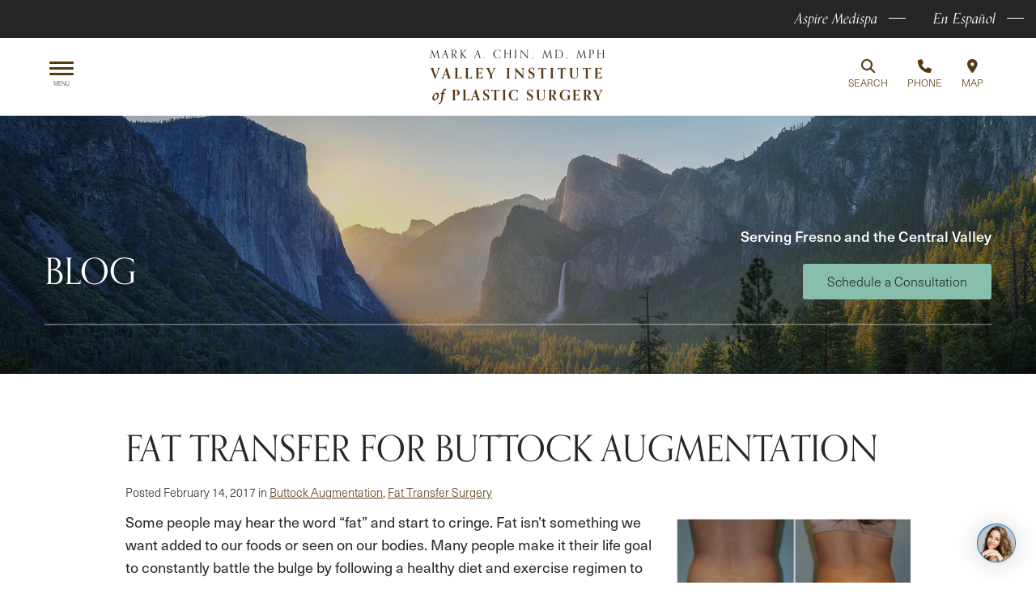

--- FILE ---
content_type: text/html; charset=UTF-8
request_url: https://www.markchinmd.com/blog/fat-transfer-buttock-augmentation/
body_size: 13492
content:
<!-- This page is cached by the Hummingbird Performance plugin v3.17.1 - https://wordpress.org/plugins/hummingbird-performance/. --><!DOCTYPE html>
<html lang="en-US">
	<head>

		<!-- Google Tag Manager -->
		<script>(function(w,d,s,l,i){w[l]=w[l]||[];w[l].push({'gtm.start':
		new Date().getTime(),event:'gtm.js'});var f=d.getElementsByTagName(s)[0],
		j=d.createElement(s),dl=l!='dataLayer'?'&l='+l:'';j.async=true;j.src=
		'https://www.googletagmanager.com/gtm.js?id='+i+dl;f.parentNode.insertBefore(j,f);
		})(window,document,'script','dataLayer','GTM-W674H43');</script>
		<!-- End Google Tag Manager -->

		<meta charset="utf-8">
		<meta http-equiv="X-UA-Compatible" content="IE=Edge">
		<meta name="viewport" content="width=device-width, initial-scale=1, user-scalable=yes">
		<meta property="og:image" content="https://www.markchinmd.com/wp-content/themes/pss-theme/_dist/img/site-image.jpg">
		<meta property="og:image:type" content="image/jpeg">
		<meta property="og:image:width" content="1200">
		<meta property="og:image:height" content="630">
		<meta property="og:image:alt" content="Mark A. Chin, MD - ">
		<script>
		(function(d) {
			var config = {
				kitId: 'lxj6oze',
				scriptTimeout: 3000,
				async: true
			},
			h=d.documentElement,t=setTimeout(function(){h.className=h.className.replace(/\bwf-loading\b/g,"")+" wf-inactive";},config.scriptTimeout),tk=d.createElement("script"),f=false,s=d.getElementsByTagName("script")[0],a;h.className+=" wf-loading";tk.src='https://use.typekit.net/'+config.kitId+'.js';tk.async=true;tk.onload=tk.onreadystatechange=function(){a=this.readyState;if(f||a&&a!="complete"&&a!="loaded")return;f=true;clearTimeout(t);try{Typekit.load(config)}catch(e){}};s.parentNode.insertBefore(tk,s)
		})(document);
		</script>
		<link rel="apple-touch-icon" sizes="57x57" href="https://www.markchinmd.com/wp-content/themes/pss-theme/_dist/img/apple-icon-57x57.png">
		<link rel="apple-touch-icon" sizes="60x60" href="https://www.markchinmd.com/wp-content/themes/pss-theme/_dist/img/apple-icon-60x60.png">
		<link rel="apple-touch-icon" sizes="72x72" href="https://www.markchinmd.com/wp-content/themes/pss-theme/_dist/img/apple-icon-72x72.png">
		<link rel="apple-touch-icon" sizes="76x76" href="https://www.markchinmd.com/wp-content/themes/pss-theme/_dist/img/apple-icon-76x76.png">
		<link rel="apple-touch-icon" sizes="114x114" href="https://www.markchinmd.com/wp-content/themes/pss-theme/_dist/img/apple-icon-114x114.png">
		<link rel="apple-touch-icon" sizes="120x120" href="https://www.markchinmd.com/wp-content/themes/pss-theme/_dist/img/apple-icon-120x120.png">
		<link rel="apple-touch-icon" sizes="144x144" href="https://www.markchinmd.com/wp-content/themes/pss-theme/_dist/img/apple-icon-144x144.png">
		<link rel="apple-touch-icon" sizes="152x152" href="https://www.markchinmd.com/wp-content/themes/pss-theme/_dist/img/apple-icon-152x152.png">
		<link rel="apple-touch-icon" sizes="180x180" href="https://www.markchinmd.com/wp-content/themes/pss-theme/_dist/img/apple-icon-180x180.png">
		<link rel="icon" type="image/png" sizes="192x192"  href="https://www.markchinmd.com/wp-content/themes/pss-theme/_dist/img/android-icon-192x192.png">
		<link rel="icon" type="image/png" sizes="32x32" href="https://www.markchinmd.com/wp-content/themes/pss-theme/_dist/img/favicon-32x32.png">
		<link rel="icon" type="image/png" sizes="96x96" href="https://www.markchinmd.com/wp-content/themes/pss-theme/_dist/img/favicon-96x96.png">
		<link rel="icon" type="image/png" sizes="16x16" href="https://www.markchinmd.com/wp-content/themes/pss-theme/_dist/img/favicon-16x16.png">
		<link rel="manifest" href="https://www.markchinmd.com/wp-content/themes/pss-theme/_dist/img/manifest.json">
		<meta name="msapplication-TileColor" content="#ffffff">
		<meta name="msapplication-TileImage" content="https://www.markchinmd.com/wp-content/themes/pss-theme/_dist/img/ms-icon-144x144.png">
		<meta name="theme-color" content="#ffffff">
		<meta name='robots' content='index, follow, max-image-preview:large, max-snippet:-1, max-video-preview:-1' />
	<style>img:is([sizes="auto" i], [sizes^="auto," i]) { contain-intrinsic-size: 3000px 1500px }</style>
	
	<!-- This site is optimized with the Yoast SEO plugin v26.3 - https://yoast.com/wordpress/plugins/seo/ -->
	<title>Fat Transfer for Buttock Augmentation - Fresno, CA | Mark A. Chin, MD</title>
	<meta name="description" content="Fat transfer surgery is designed to take unwanted fat from one area of the body and insert it into the buttocks, known as the Brazilian Butt Lift." />
	<link rel="canonical" href="https://www.markchinmd.com/blog/fat-transfer-buttock-augmentation/" />
	<meta property="og:locale" content="en_US" />
	<meta property="og:type" content="article" />
	<meta property="og:title" content="Fat Transfer for Buttock Augmentation - Fresno, CA | Mark A. Chin, MD" />
	<meta property="og:description" content="Fat transfer surgery is designed to take unwanted fat from one area of the body and insert it into the buttocks, known as the Brazilian Butt Lift." />
	<meta property="og:url" content="https://www.markchinmd.com/blog/fat-transfer-buttock-augmentation/" />
	<meta property="og:site_name" content="Mark A. Chin, MD" />
	<meta property="article:published_time" content="2017-02-14T18:00:47+00:00" />
	<meta property="article:modified_time" content="2022-12-12T22:36:22+00:00" />
	<meta property="og:image" content="https://www.markchinmd.com/wp-content/uploads/2017/02/chin_butt_augmentation.png" />
	<meta name="author" content="pssadmin" />
	<meta name="twitter:card" content="summary_large_image" />
	<meta name="twitter:label1" content="Written by" />
	<meta name="twitter:data1" content="pssadmin" />
	<meta name="twitter:label2" content="Est. reading time" />
	<meta name="twitter:data2" content="2 minutes" />
	<script type="application/ld+json" class="yoast-schema-graph">{"@context":"https://schema.org","@graph":[{"@type":"WebPage","@id":"https://www.markchinmd.com/blog/fat-transfer-buttock-augmentation/","url":"https://www.markchinmd.com/blog/fat-transfer-buttock-augmentation/","name":"Fat Transfer for Buttock Augmentation - Fresno, CA | Mark A. Chin, MD","isPartOf":{"@id":"https://www.markchinmd.com/#website"},"primaryImageOfPage":{"@id":"https://www.markchinmd.com/blog/fat-transfer-buttock-augmentation/#primaryimage"},"image":{"@id":"https://www.markchinmd.com/blog/fat-transfer-buttock-augmentation/#primaryimage"},"thumbnailUrl":"https://www.markchinmd.com/wp-content/uploads/2017/02/chin_butt_augmentation.png","datePublished":"2017-02-14T18:00:47+00:00","dateModified":"2022-12-12T22:36:22+00:00","author":{"@id":"https://www.markchinmd.com/#/schema/person/46d02097f51b1cc492fd92e173a97b9c"},"description":"Fat transfer surgery is designed to take unwanted fat from one area of the body and insert it into the buttocks, known as the Brazilian Butt Lift.","breadcrumb":{"@id":"https://www.markchinmd.com/blog/fat-transfer-buttock-augmentation/#breadcrumb"},"inLanguage":"en-US","potentialAction":[{"@type":"ReadAction","target":["https://www.markchinmd.com/blog/fat-transfer-buttock-augmentation/"]}]},{"@type":"ImageObject","inLanguage":"en-US","@id":"https://www.markchinmd.com/blog/fat-transfer-buttock-augmentation/#primaryimage","url":"https://www.markchinmd.com/wp-content/uploads/2017/02/chin_butt_augmentation.png","contentUrl":"https://www.markchinmd.com/wp-content/uploads/2017/02/chin_butt_augmentation.png","width":376,"height":284,"caption":"Butt augmentation before and after"},{"@type":"BreadcrumbList","@id":"https://www.markchinmd.com/blog/fat-transfer-buttock-augmentation/#breadcrumb","itemListElement":[{"@type":"ListItem","position":1,"name":"Home","item":"https://www.markchinmd.com/"},{"@type":"ListItem","position":2,"name":"Blog","item":"https://www.markchinmd.com/blog/"},{"@type":"ListItem","position":3,"name":"Fat Transfer for Buttock Augmentation"}]},{"@type":"WebSite","@id":"https://www.markchinmd.com/#website","url":"https://www.markchinmd.com/","name":"Mark A. Chin, MD","description":"","potentialAction":[{"@type":"SearchAction","target":{"@type":"EntryPoint","urlTemplate":"https://www.markchinmd.com/?s={search_term_string}"},"query-input":{"@type":"PropertyValueSpecification","valueRequired":true,"valueName":"search_term_string"}}],"inLanguage":"en-US"},{"@type":"Person","@id":"https://www.markchinmd.com/#/schema/person/46d02097f51b1cc492fd92e173a97b9c","name":"pssadmin","url":"https://www.markchinmd.com/blog/author/pss-admin/"}]}</script>
	<!-- / Yoast SEO plugin. -->


<link rel='dns-prefetch' href='//kit.fontawesome.com' />
<link rel='dns-prefetch' href='//fonts.googleapis.com' />
<link rel='dns-prefetch' href='//fonts.gstatic.com' />
<link rel='dns-prefetch' href='//ajax.googleapis.com' />
<link rel='dns-prefetch' href='//apis.google.com' />
<link rel='dns-prefetch' href='//google-analytics.com' />
<link rel='dns-prefetch' href='//www.google-analytics.com' />
<link rel='dns-prefetch' href='//ssl.google-analytics.com' />
<link rel='dns-prefetch' href='//youtube.com' />
<link rel='dns-prefetch' href='//s.gravatar.com' />
<link href='//cdn.google.com' rel='preconnect' />
<link href='//apis.google.com' rel='preconnect' />
<link href='//google-analytics.com' rel='preconnect' />
<link rel="alternate" type="application/rss+xml" title="Mark A. Chin, MD &raquo; Feed" href="https://www.markchinmd.com/feed/" />
<link rel="alternate" type="application/rss+xml" title="Mark A. Chin, MD &raquo; Comments Feed" href="https://www.markchinmd.com/comments/feed/" />
<style id='classic-theme-styles-inline-css' type='text/css'>
/*! This file is auto-generated */
.wp-block-button__link{color:#fff;background-color:#32373c;border-radius:9999px;box-shadow:none;text-decoration:none;padding:calc(.667em + 2px) calc(1.333em + 2px);font-size:1.125em}.wp-block-file__button{background:#32373c;color:#fff;text-decoration:none}
</style>
<style id='global-styles-inline-css' type='text/css'>
:root{--wp--preset--aspect-ratio--square: 1;--wp--preset--aspect-ratio--4-3: 4/3;--wp--preset--aspect-ratio--3-4: 3/4;--wp--preset--aspect-ratio--3-2: 3/2;--wp--preset--aspect-ratio--2-3: 2/3;--wp--preset--aspect-ratio--16-9: 16/9;--wp--preset--aspect-ratio--9-16: 9/16;--wp--preset--color--black: #000000;--wp--preset--color--cyan-bluish-gray: #abb8c3;--wp--preset--color--white: #ffffff;--wp--preset--color--pale-pink: #f78da7;--wp--preset--color--vivid-red: #cf2e2e;--wp--preset--color--luminous-vivid-orange: #ff6900;--wp--preset--color--luminous-vivid-amber: #fcb900;--wp--preset--color--light-green-cyan: #7bdcb5;--wp--preset--color--vivid-green-cyan: #00d084;--wp--preset--color--pale-cyan-blue: #8ed1fc;--wp--preset--color--vivid-cyan-blue: #0693e3;--wp--preset--color--vivid-purple: #9b51e0;--wp--preset--gradient--vivid-cyan-blue-to-vivid-purple: linear-gradient(135deg,rgba(6,147,227,1) 0%,rgb(155,81,224) 100%);--wp--preset--gradient--light-green-cyan-to-vivid-green-cyan: linear-gradient(135deg,rgb(122,220,180) 0%,rgb(0,208,130) 100%);--wp--preset--gradient--luminous-vivid-amber-to-luminous-vivid-orange: linear-gradient(135deg,rgba(252,185,0,1) 0%,rgba(255,105,0,1) 100%);--wp--preset--gradient--luminous-vivid-orange-to-vivid-red: linear-gradient(135deg,rgba(255,105,0,1) 0%,rgb(207,46,46) 100%);--wp--preset--gradient--very-light-gray-to-cyan-bluish-gray: linear-gradient(135deg,rgb(238,238,238) 0%,rgb(169,184,195) 100%);--wp--preset--gradient--cool-to-warm-spectrum: linear-gradient(135deg,rgb(74,234,220) 0%,rgb(151,120,209) 20%,rgb(207,42,186) 40%,rgb(238,44,130) 60%,rgb(251,105,98) 80%,rgb(254,248,76) 100%);--wp--preset--gradient--blush-light-purple: linear-gradient(135deg,rgb(255,206,236) 0%,rgb(152,150,240) 100%);--wp--preset--gradient--blush-bordeaux: linear-gradient(135deg,rgb(254,205,165) 0%,rgb(254,45,45) 50%,rgb(107,0,62) 100%);--wp--preset--gradient--luminous-dusk: linear-gradient(135deg,rgb(255,203,112) 0%,rgb(199,81,192) 50%,rgb(65,88,208) 100%);--wp--preset--gradient--pale-ocean: linear-gradient(135deg,rgb(255,245,203) 0%,rgb(182,227,212) 50%,rgb(51,167,181) 100%);--wp--preset--gradient--electric-grass: linear-gradient(135deg,rgb(202,248,128) 0%,rgb(113,206,126) 100%);--wp--preset--gradient--midnight: linear-gradient(135deg,rgb(2,3,129) 0%,rgb(40,116,252) 100%);--wp--preset--font-size--small: 13px;--wp--preset--font-size--medium: 20px;--wp--preset--font-size--large: 36px;--wp--preset--font-size--x-large: 42px;--wp--preset--spacing--20: 0.44rem;--wp--preset--spacing--30: 0.67rem;--wp--preset--spacing--40: 1rem;--wp--preset--spacing--50: 1.5rem;--wp--preset--spacing--60: 2.25rem;--wp--preset--spacing--70: 3.38rem;--wp--preset--spacing--80: 5.06rem;--wp--preset--shadow--natural: 6px 6px 9px rgba(0, 0, 0, 0.2);--wp--preset--shadow--deep: 12px 12px 50px rgba(0, 0, 0, 0.4);--wp--preset--shadow--sharp: 6px 6px 0px rgba(0, 0, 0, 0.2);--wp--preset--shadow--outlined: 6px 6px 0px -3px rgba(255, 255, 255, 1), 6px 6px rgba(0, 0, 0, 1);--wp--preset--shadow--crisp: 6px 6px 0px rgba(0, 0, 0, 1);}:where(.is-layout-flex){gap: 0.5em;}:where(.is-layout-grid){gap: 0.5em;}body .is-layout-flex{display: flex;}.is-layout-flex{flex-wrap: wrap;align-items: center;}.is-layout-flex > :is(*, div){margin: 0;}body .is-layout-grid{display: grid;}.is-layout-grid > :is(*, div){margin: 0;}:where(.wp-block-columns.is-layout-flex){gap: 2em;}:where(.wp-block-columns.is-layout-grid){gap: 2em;}:where(.wp-block-post-template.is-layout-flex){gap: 1.25em;}:where(.wp-block-post-template.is-layout-grid){gap: 1.25em;}.has-black-color{color: var(--wp--preset--color--black) !important;}.has-cyan-bluish-gray-color{color: var(--wp--preset--color--cyan-bluish-gray) !important;}.has-white-color{color: var(--wp--preset--color--white) !important;}.has-pale-pink-color{color: var(--wp--preset--color--pale-pink) !important;}.has-vivid-red-color{color: var(--wp--preset--color--vivid-red) !important;}.has-luminous-vivid-orange-color{color: var(--wp--preset--color--luminous-vivid-orange) !important;}.has-luminous-vivid-amber-color{color: var(--wp--preset--color--luminous-vivid-amber) !important;}.has-light-green-cyan-color{color: var(--wp--preset--color--light-green-cyan) !important;}.has-vivid-green-cyan-color{color: var(--wp--preset--color--vivid-green-cyan) !important;}.has-pale-cyan-blue-color{color: var(--wp--preset--color--pale-cyan-blue) !important;}.has-vivid-cyan-blue-color{color: var(--wp--preset--color--vivid-cyan-blue) !important;}.has-vivid-purple-color{color: var(--wp--preset--color--vivid-purple) !important;}.has-black-background-color{background-color: var(--wp--preset--color--black) !important;}.has-cyan-bluish-gray-background-color{background-color: var(--wp--preset--color--cyan-bluish-gray) !important;}.has-white-background-color{background-color: var(--wp--preset--color--white) !important;}.has-pale-pink-background-color{background-color: var(--wp--preset--color--pale-pink) !important;}.has-vivid-red-background-color{background-color: var(--wp--preset--color--vivid-red) !important;}.has-luminous-vivid-orange-background-color{background-color: var(--wp--preset--color--luminous-vivid-orange) !important;}.has-luminous-vivid-amber-background-color{background-color: var(--wp--preset--color--luminous-vivid-amber) !important;}.has-light-green-cyan-background-color{background-color: var(--wp--preset--color--light-green-cyan) !important;}.has-vivid-green-cyan-background-color{background-color: var(--wp--preset--color--vivid-green-cyan) !important;}.has-pale-cyan-blue-background-color{background-color: var(--wp--preset--color--pale-cyan-blue) !important;}.has-vivid-cyan-blue-background-color{background-color: var(--wp--preset--color--vivid-cyan-blue) !important;}.has-vivid-purple-background-color{background-color: var(--wp--preset--color--vivid-purple) !important;}.has-black-border-color{border-color: var(--wp--preset--color--black) !important;}.has-cyan-bluish-gray-border-color{border-color: var(--wp--preset--color--cyan-bluish-gray) !important;}.has-white-border-color{border-color: var(--wp--preset--color--white) !important;}.has-pale-pink-border-color{border-color: var(--wp--preset--color--pale-pink) !important;}.has-vivid-red-border-color{border-color: var(--wp--preset--color--vivid-red) !important;}.has-luminous-vivid-orange-border-color{border-color: var(--wp--preset--color--luminous-vivid-orange) !important;}.has-luminous-vivid-amber-border-color{border-color: var(--wp--preset--color--luminous-vivid-amber) !important;}.has-light-green-cyan-border-color{border-color: var(--wp--preset--color--light-green-cyan) !important;}.has-vivid-green-cyan-border-color{border-color: var(--wp--preset--color--vivid-green-cyan) !important;}.has-pale-cyan-blue-border-color{border-color: var(--wp--preset--color--pale-cyan-blue) !important;}.has-vivid-cyan-blue-border-color{border-color: var(--wp--preset--color--vivid-cyan-blue) !important;}.has-vivid-purple-border-color{border-color: var(--wp--preset--color--vivid-purple) !important;}.has-vivid-cyan-blue-to-vivid-purple-gradient-background{background: var(--wp--preset--gradient--vivid-cyan-blue-to-vivid-purple) !important;}.has-light-green-cyan-to-vivid-green-cyan-gradient-background{background: var(--wp--preset--gradient--light-green-cyan-to-vivid-green-cyan) !important;}.has-luminous-vivid-amber-to-luminous-vivid-orange-gradient-background{background: var(--wp--preset--gradient--luminous-vivid-amber-to-luminous-vivid-orange) !important;}.has-luminous-vivid-orange-to-vivid-red-gradient-background{background: var(--wp--preset--gradient--luminous-vivid-orange-to-vivid-red) !important;}.has-very-light-gray-to-cyan-bluish-gray-gradient-background{background: var(--wp--preset--gradient--very-light-gray-to-cyan-bluish-gray) !important;}.has-cool-to-warm-spectrum-gradient-background{background: var(--wp--preset--gradient--cool-to-warm-spectrum) !important;}.has-blush-light-purple-gradient-background{background: var(--wp--preset--gradient--blush-light-purple) !important;}.has-blush-bordeaux-gradient-background{background: var(--wp--preset--gradient--blush-bordeaux) !important;}.has-luminous-dusk-gradient-background{background: var(--wp--preset--gradient--luminous-dusk) !important;}.has-pale-ocean-gradient-background{background: var(--wp--preset--gradient--pale-ocean) !important;}.has-electric-grass-gradient-background{background: var(--wp--preset--gradient--electric-grass) !important;}.has-midnight-gradient-background{background: var(--wp--preset--gradient--midnight) !important;}.has-small-font-size{font-size: var(--wp--preset--font-size--small) !important;}.has-medium-font-size{font-size: var(--wp--preset--font-size--medium) !important;}.has-large-font-size{font-size: var(--wp--preset--font-size--large) !important;}.has-x-large-font-size{font-size: var(--wp--preset--font-size--x-large) !important;}
:where(.wp-block-post-template.is-layout-flex){gap: 1.25em;}:where(.wp-block-post-template.is-layout-grid){gap: 1.25em;}
:where(.wp-block-columns.is-layout-flex){gap: 2em;}:where(.wp-block-columns.is-layout-grid){gap: 2em;}
:root :where(.wp-block-pullquote){font-size: 1.5em;line-height: 1.6;}
</style>
<link rel='stylesheet' id='wphb-1-css' href='https://www.markchinmd.com/wp-content/uploads/hummingbird-assets/3b6dfa7d61594ba9d1240e1f006d672b.css' type='text/css' media='all' />
<script type="text/javascript" src="https://www.markchinmd.com/wp-content/uploads/hummingbird-assets/146721b30141da9bee35a54028730191.js" id="wphb-2-js"></script>
<link rel="https://api.w.org/" href="https://www.markchinmd.com/wp-json/" /><link rel="alternate" title="JSON" type="application/json" href="https://www.markchinmd.com/wp-json/wp/v2/posts/927" /><link rel="EditURI" type="application/rsd+xml" title="RSD" href="https://www.markchinmd.com/xmlrpc.php?rsd" />
<meta name="generator" content="WordPress 6.8.3" />
<link rel='shortlink' href='https://www.markchinmd.com/?p=927' />
<link rel="alternate" title="oEmbed (JSON)" type="application/json+oembed" href="https://www.markchinmd.com/wp-json/oembed/1.0/embed?url=https%3A%2F%2Fwww.markchinmd.com%2Fblog%2Ffat-transfer-buttock-augmentation%2F" />
<link rel="alternate" title="oEmbed (XML)" type="text/xml+oembed" href="https://www.markchinmd.com/wp-json/oembed/1.0/embed?url=https%3A%2F%2Fwww.markchinmd.com%2Fblog%2Ffat-transfer-buttock-augmentation%2F&#038;format=xml" />
<link rel="shortcut icon" href="https://www.markchinmd.com/wp-content/themes/pss-theme/_dist/img/favicon.ico" />
<style type="text/css">.recentcomments a{display:inline !important;padding:0 !important;margin:0 !important;}</style>		<style type="text/css" id="wp-custom-css">
			h1, .u-h1 {
  font-size: calc(1rem + 4vmin);
  margin-top: 4vmin;
  margin-bottom: 2vmin;
}

h2, .u-h2 {
  font-size: calc(1rem + 3vmin);
  margin-top: 3vmin;
  margin-bottom: 1.5vmin;
}

h3, .u-h3 {
  font-size: calc(1rem + 2.5vmin);
  margin-top: 2.5vmin;
  margin-bottom: 1.25vmin;
}

h4, .u-h4 {
  font-size: calc(1rem + 2vmin);
  margin-top: 2vmin;
  margin-bottom: 1vmin;
}

h5, .u-h5 {
  font-size: calc(1rem + 1vmin);
  margin-top: 1vmin;
  margin-bottom: 1vmin;
}

h6, .u-h6 {
  font-size: calc(1rem + 0vmin);
  margin-top: 1vmin;
  margin-bottom: 1vmin;
}		</style>
				<noscript>
			<style>
				.c-animate {opacity: 1;visibility: visible;-webkit-transform: translateY(0);transform: translateY(0);}.b-lazy {display: block;opacity: 1;}.c-tab__content {display: block;margin-bottom: 40px;}.c-accordion__content {display: block;}.c-accordion-faq__content {display: block;}.owl-carousel {display: block;}[data-aos^=fade] {opacity: 1;
					transform: translateY(0);}
			</style>
		</noscript>
		<!--[if lt IE 9]>
			<script src="https://oss.maxcdn.com/libs/html5shiv/3.7.0/html5shiv.js"></script>
			<script src="https://oss.maxcdn.com/libs/respond.js/1.4.2/respond.min.js"></script>
		<![endif]-->
		
		<script type="text/javascript" src="https://firebasestorage.googleapis.com/v0/b/deardoc-embed-codes.appspot.com/o/Aspire%20MediSpa%20Valley%20Institute%20of%20Plastic%20Surgery%2FValley%20Institute%20of%20Plastic%20Surgery%20-%20Mark%20Chin%2Fcode.js?alt=media&token=ebd45218-0d0b-49dd-a8a4-290665c2fabe"></script>
		
	</head>
	<body class="wp-singular post-template-default single single-post postid-927 single-format-standard wp-theme-pss-theme subpage unknown windows">

		<!-- Google Tag Manager (noscript) -->
		<noscript><iframe src="https://www.googletagmanager.com/ns.html?id=GTM-W674H43"
		height="0" width="0" style="display:none;visibility:hidden"></iframe></noscript>
		<!-- End Google Tag Manager (noscript) -->

	<a id="skip-content" href="#content" class="u-visibility--sr-only">Skip to main content</a>
	<div id="top"></div>
	<header class="c-header u-block--fixed u-block--fixed-top u-block--white">
		<div class="o-container--full u-reset--padding u-block--black">
			<div class="o-row u-reset--margin">
				<div class="o-col--xxs-12 u-reset--padding">
					<div class="u-text--right">
						<ul class="c-list--inline u-reset--padding u-reset--margin">
							<li>
										    					<a class="c-btn--header" href="https://www.medispafresno.com/" target="_blank">Aspire Medispa<span class="arrow"></span></a>
															</li>
							<li>
																				    					<a class="c-btn--header" href="https://www.markchinmd.com/es/" target="_self">En Español<span class="arrow"></span></a>
																								</li>
						</ul>
					</div>
				</div>
			</div>
		</div>
		<div class="o-container">
			<div class="o-row">
				<div class="o-col--xxs-3 o-col--sm-4 match-height c-table">
					<div class="c-table--cell u-text--left">
						<div class="u-block-padding--xs">
							<button class="c-nav__toggle js-toggle" title="Menu">
								<span class="c-icon--nav-toggle">
									<span class="line line-top"></span>
									<span class="line line-middle"></span>
									<span class="line line-bottom"></span>
								</span>
								Menu
							</button>
						</div>
					</div>
				</div>
				<div class="o-col--xxs-6 o-col--sm-4 match-height c-table u-reset--padding">
					<div class="c-table--cell u-text--center">
						<div class="u-block-padding--xs">
	            <a href="https://www.markchinmd.com" class="c-logo">
	              <div class="line-one">Mark A. Chin, MD, MPH</div>
	              <div class="line-two">Valley Institute</div>
	              <div class="line-three"><span>of</span> Plastic Surgery</div>
            	</a>
            </div>
					</div>
				</div>
				<div class="o-col--xxs-3 o-col--sm-4 match-height c-table">
					<div class="c-table--cell u-text--right">
						<ul class="c-list--inline c-vertical--middle u-reset--margin">
							<li>
								<div class="u-visibility-hidden-xs--down">
									<a class="u-icon--link c-search__toggle js-toggle--search" href="#" aria-label="Search Dr. Chin's Site">
										<i class="fa fa-search"></i><br>
										Search
									</a>
								</div>
							</li>
							<li> 
		            		              <a class="u-icon--link" href="tel:5594359646">
		              	<i class="fa fa-phone"></i><br>
		                Phone
		              </a>
		            		          </li>
							<li>
								<div class="u-visibility-hidden-xs--down">
										    							<a class="u-icon--link" href="https://www.google.com/maps/place/Mark+A.+Chin,+M.D./@36.826318,-119.7850827,17z/data=!4m13!1m7!3m6!1s0x80945d5a00938eef:0x1c157a8508c5e2de!2s6175+N+Fresno+St+%23101,+Fresno,+CA+93710!3b1!8m2!3d36.826318!4d-119.7828887!3m4!1s0x80945d5a0093eda3:0x46a20861366e1a8c!8m2!3d36.826318!4d-119.7828887" target="_blank">
	    								<i class="fa fa-map-marker"></i><br>
	    								Map
	    							</a>
																	</div>
							</li>
						</ul>
					</div>
				</div>
			</div>
		</div>
		<div class="js-nav">
			<div class="o-container">
				<div class="o-row">
					<div class="o-col--sm-12">
						<nav class="c-nav capture">
							<a href="#" class="c-nav__toggle--close js-toggle" title="Close Menu"><span class="u-visibility--sr-only">Close the Menu</span>
								<svg class="c-nav__icon c-nav__icon--close" width="1792" height="1792" viewBox="0 0 1792 1792" xmlns="http://www.w3.org/2000/svg"><path d="M1490 1322q0 40-28 68l-136 136q-28 28-68 28t-68-28l-294-294-294 294q-28 28-68 28t-68-28l-136-136q-28-28-28-68t28-68l294-294-294-294q-28-28-28-68t28-68l136-136q28-28 68-28t68 28l294 294 294-294q28-28 68-28t68 28l136 136q28 28 28 68t-28 68l-294 294 294 294q28 28 28 68z"/></svg>
							</a>
							<div class="u-block-padding--md">
								<div class="u-square-padding--sm u-text--center">
			            <a href="https://www.markchinmd.com" class="c-logo">
			              <div class="line-one">Mark A. Chin, MD, MPH</div>
			              <div class="line-two">Valley Institute</div>
			              <div class="line-three"><span>of</span> Plastic Surgery</div>
		            	</a>
		            </div>
								<ul id="menu-main-navigation" role="menu" class="c-nav__list"><li role="menuitem" id='menu-item-26'  class="c-nav__item menu-item menu-item-type-post_type menu-item-object-page menu-item-home"><a class="c-nav__link" aria-label="Home" href="https://www.markchinmd.com/">Home</a> </li>
<li role="menuitem" id='menu-item-2799'  class="c-nav__item menu-item menu-item-type-custom menu-item-object-custom menu-item-has-children c-nav__item--children"><a class="c-nav__link" aria-label="About Us" href="#">About Us</a> 
<ul class="c-nav__dropdown">
<li role="menuitem" id='menu-item-3665'  class="c-nav__item menu-item menu-item-type-post_type menu-item-object-page"><a class="c-nav__link" aria-label="Doctor Profile" href="https://www.markchinmd.com/dr-profile/">Doctor Profile</a> </li>
<li role="menuitem" id='menu-item-3264'  class="c-nav__item menu-item menu-item-type-post_type menu-item-object-page"><a class="c-nav__link" aria-label="Meet The Staff" href="https://www.markchinmd.com/about-us/">Meet The Staff</a> </li>
<li role="menuitem" id='menu-item-2890'  class="c-nav__item menu-item menu-item-type-post_type menu-item-object-page"><a class="c-nav__link" aria-label="Practice Overview" href="https://www.markchinmd.com/practice-overview/">Practice Overview</a> </li>
<li role="menuitem" id='menu-item-2798'  class="c-nav__item menu-item menu-item-type-post_type menu-item-object-page"><a class="c-nav__link" aria-label="Missions" href="https://www.markchinmd.com/missions/">Missions</a> </li>
</ul>
</li>
<li role="menuitem" id='menu-item-2603'  class="c-nav__item menu-item menu-item-type-custom menu-item-object-custom menu-item-has-children c-nav__item--children"><a class="c-nav__link" aria-label="Procedures" href="#">Procedures</a> 
<ul class="c-nav__dropdown">
<li role="menuitem" id='menu-item-4174'  class="c-nav__item menu-item menu-item-type-post_type menu-item-object-page"><a class="c-nav__link" aria-label="Procedures Overview" href="https://www.markchinmd.com/procedures/">Procedures Overview</a> </li>
<li role="menuitem" id='menu-item-3678'  class="c-nav__item menu-item menu-item-type-custom menu-item-object-custom menu-item-has-children c-nav__item--children"><a class="c-nav__link" aria-label="Face" href="#">Face</a> 
	<ul class="c-nav__dropdown">
<li role="menuitem" id='menu-item-3676'  class="c-nav__item menu-item menu-item-type-post_type menu-item-object-procedure"><a class="c-nav__link" aria-label="Face Surgery" href="https://www.markchinmd.com/procedures/face-surgery/">Face Surgery</a> </li>
<li role="menuitem" id='menu-item-3677'  class="c-nav__item menu-item menu-item-type-post_type menu-item-object-procedure"><a class="c-nav__link" aria-label="Brow Lift" href="https://www.markchinmd.com/procedures/face-surgery/brow-lift/">Brow Lift</a> </li>
<li role="menuitem" id='menu-item-3794'  class="c-nav__item menu-item menu-item-type-post_type menu-item-object-procedure"><a class="c-nav__link" aria-label="Eyelid Lift" href="https://www.markchinmd.com/procedures/face-surgery/eyelid-lift/">Eyelid Lift</a> </li>
<li role="menuitem" id='menu-item-3720'  class="c-nav__item menu-item menu-item-type-post_type menu-item-object-procedure"><a class="c-nav__link" aria-label="Facelift" href="https://www.markchinmd.com/procedures/face-surgery/facelift/">Facelift</a> </li>
<li role="menuitem" id='menu-item-3734'  class="c-nav__item menu-item menu-item-type-post_type menu-item-object-procedure"><a class="c-nav__link" aria-label="Rhinoplasty" href="https://www.markchinmd.com/procedures/face-surgery/rhinoplasty/">Rhinoplasty</a> </li>
<li role="menuitem" id='menu-item-4518'  class="c-nav__item menu-item menu-item-type-post_type menu-item-object-procedure"><a class="c-nav__link" aria-label="Septoplasty" href="https://www.markchinmd.com/procedures/face-surgery/septoplasty/">Septoplasty</a> </li>
<li role="menuitem" id='menu-item-4037'  class="c-nav__item menu-item menu-item-type-post_type menu-item-object-procedure"><a class="c-nav__link" aria-label="Face Surgery for Men" href="https://www.markchinmd.com/procedures/plastic-surgery-for-men/">Face Surgery for Men</a> </li>
	</ul>
</li>
<li role="menuitem" id='menu-item-2604'  class="c-nav__item menu-item menu-item-type-custom menu-item-object-custom menu-item-has-children c-nav__item--children"><a class="c-nav__link" aria-label="Breast" href="#">Breast</a> 
	<ul class="c-nav__dropdown">
<li role="menuitem" id='menu-item-2899'  class="c-nav__item menu-item menu-item-type-post_type menu-item-object-procedure"><a class="c-nav__link" aria-label="Breast Procedures" href="https://www.markchinmd.com/procedures/breast-procedures/">Breast Procedures</a> </li>
<li role="menuitem" id='menu-item-2605'  class="c-nav__item menu-item menu-item-type-post_type menu-item-object-procedure"><a class="c-nav__link" aria-label="Breast Augmentation" href="https://www.markchinmd.com/procedures/breast-procedures/breast-augmentation/">Breast Augmentation</a> </li>
<li role="menuitem" id='menu-item-3015'  class="c-nav__item menu-item menu-item-type-post_type menu-item-object-procedure"><a class="c-nav__link" aria-label="Breast Lift" href="https://www.markchinmd.com/procedures/breast-procedures/breast-lift/">Breast Lift</a> </li>
<li role="menuitem" id='menu-item-3056'  class="c-nav__item menu-item menu-item-type-post_type menu-item-object-procedure"><a class="c-nav__link" aria-label="Breast Reduction" href="https://www.markchinmd.com/procedures/breast-procedures/breast-reduction/">Breast Reduction</a> </li>
<li role="menuitem" id='menu-item-3086'  class="c-nav__item menu-item menu-item-type-post_type menu-item-object-procedure"><a class="c-nav__link" aria-label="Breast Revision" href="https://www.markchinmd.com/procedures/breast-procedures/breast-revision/">Breast Revision</a> </li>
<li role="menuitem" id='menu-item-3149'  class="c-nav__item menu-item menu-item-type-post_type menu-item-object-procedure"><a class="c-nav__link" aria-label="Implant Volume Revision" href="https://www.markchinmd.com/procedures/breast-procedures/implant-volume-revision/">Implant Volume Revision</a> </li>
<li role="menuitem" id='menu-item-3124'  class="c-nav__item menu-item menu-item-type-post_type menu-item-object-procedure"><a class="c-nav__link" aria-label="Implant Rupture" href="https://www.markchinmd.com/procedures/breast-procedures/implant-rupture/">Implant Rupture</a> </li>
<li role="menuitem" id='menu-item-4038'  class="c-nav__item menu-item menu-item-type-post_type menu-item-object-procedure"><a class="c-nav__link" aria-label="Breast Surgery for Men" href="https://www.markchinmd.com/procedures/plastic-surgery-for-men/">Breast Surgery for Men</a> </li>
	</ul>
</li>
<li role="menuitem" id='menu-item-3172'  class="c-nav__item menu-item menu-item-type-custom menu-item-object-custom menu-item-has-children c-nav__item--children"><a class="c-nav__link" aria-label="Body" href="#">Body</a> 
	<ul class="c-nav__dropdown">
<li role="menuitem" id='menu-item-3170'  class="c-nav__item menu-item menu-item-type-post_type menu-item-object-procedure"><a class="c-nav__link" aria-label="Body Procedures" href="https://www.markchinmd.com/procedures/body-procedures/">Body Procedures</a> </li>
<li role="menuitem" id='menu-item-3509'  class="c-nav__item menu-item menu-item-type-post_type menu-item-object-procedure"><a class="c-nav__link" aria-label="Brachioplasty" href="https://www.markchinmd.com/procedures/body-procedures/brachioplasty/">Brachioplasty</a> </li>
<li role="menuitem" id='menu-item-3202'  class="c-nav__item menu-item menu-item-type-post_type menu-item-object-procedure"><a class="c-nav__link" aria-label="Liposuction" href="https://www.markchinmd.com/procedures/body-procedures/liposuction/">Liposuction</a> </li>
<li role="menuitem" id='menu-item-3443'  class="c-nav__item menu-item menu-item-type-post_type menu-item-object-procedure"><a class="c-nav__link" aria-label="Mommy Makeover" href="https://www.markchinmd.com/procedures/body-procedures/mommy-makeover/">Mommy Makeover</a> </li>
<li role="menuitem" id='menu-item-3524'  class="c-nav__item menu-item menu-item-type-post_type menu-item-object-procedure"><a class="c-nav__link" aria-label="Fat Transfer" href="https://www.markchinmd.com/procedures/body-procedures/fat-transfer/">Fat Transfer</a> </li>
<li role="menuitem" id='menu-item-3474'  class="c-nav__item menu-item menu-item-type-post_type menu-item-object-procedure"><a class="c-nav__link" aria-label="Post Weight-Loss" href="https://www.markchinmd.com/procedures/body-procedures/post-weight-loss/">Post Weight-Loss</a> </li>
<li role="menuitem" id='menu-item-3292'  class="c-nav__item menu-item menu-item-type-post_type menu-item-object-procedure"><a class="c-nav__link" aria-label="Thigh Lift" href="https://www.markchinmd.com/procedures/body-procedures/thigh-lift/">Thigh Lift</a> </li>
<li role="menuitem" id='menu-item-3322'  class="c-nav__item menu-item menu-item-type-post_type menu-item-object-procedure"><a class="c-nav__link" aria-label="Tummy Tuck" href="https://www.markchinmd.com/procedures/body-procedures/tummy-tuck/">Tummy Tuck</a> </li>
<li role="menuitem" id='menu-item-3171'  class="c-nav__item menu-item menu-item-type-post_type menu-item-object-procedure"><a class="c-nav__link" aria-label="Buttock Augmentation" href="https://www.markchinmd.com/procedures/body-procedures/butt-augmentation/">Buttock Augmentation</a> </li>
<li role="menuitem" id='menu-item-3426'  class="c-nav__item menu-item menu-item-type-post_type menu-item-object-procedure"><a class="c-nav__link" aria-label="Labiaplasty" href="https://www.markchinmd.com/procedures/body-procedures/labiaplasty/">Labiaplasty</a> </li>
<li role="menuitem" id='menu-item-4249'  class="c-nav__item menu-item menu-item-type-post_type menu-item-object-procedure"><a class="c-nav__link" aria-label="UltraShape®" href="https://www.markchinmd.com/procedures/nonsurgical-overview/ultrashape/">UltraShape®</a> </li>
<li role="menuitem" id='menu-item-4036'  class="c-nav__item menu-item menu-item-type-post_type menu-item-object-procedure"><a class="c-nav__link" aria-label="Body Surgery for Men" href="https://www.markchinmd.com/procedures/plastic-surgery-for-men/">Body Surgery for Men</a> </li>
	</ul>
</li>
<li role="menuitem" id='menu-item-3912'  class="c-nav__item menu-item menu-item-type-custom menu-item-object-custom menu-item-has-children c-nav__item--children"><a class="c-nav__link" aria-label="Non-Surgical" href="#">Non-Surgical</a> 
	<ul class="c-nav__dropdown">
<li role="menuitem" id='menu-item-3913'  class="c-nav__item menu-item menu-item-type-post_type menu-item-object-procedure"><a class="c-nav__link" aria-label="Nonsurgical Overview" href="https://www.markchinmd.com/procedures/nonsurgical-overview/">Nonsurgical Overview</a> </li>
<li role="menuitem" id='menu-item-6567'  class="c-nav__item menu-item menu-item-type-post_type menu-item-object-procedure"><a class="c-nav__link" aria-label="Weight Loss Management" href="https://www.markchinmd.com/procedures/weight-loss-management/">Weight Loss Management</a> </li>
<li role="menuitem" id='menu-item-3914'  class="c-nav__item menu-item menu-item-type-post_type menu-item-object-procedure"><a class="c-nav__link" aria-label="BOTOX® Cosmetic" href="https://www.markchinmd.com/procedures/nonsurgical-overview/botox/">BOTOX® Cosmetic</a> </li>
<li role="menuitem" id='menu-item-3992'  class="c-nav__item menu-item menu-item-type-post_type menu-item-object-procedure"><a class="c-nav__link" aria-label="Vectra® 3D Imaging" href="https://www.markchinmd.com/procedures/nonsurgical-overview/vectra-3d-imaging/">Vectra® 3D Imaging</a> </li>
<li role="menuitem" id='menu-item-4517'  class="c-nav__item menu-item menu-item-type-custom menu-item-object-custom"><a class="c-nav__link" aria-label="MediSpa" target="_blank" href="https://www.medispafresno.com/">MediSpa</a> </li>
	</ul>
</li>
</ul>
</li>
<li role="menuitem" id='menu-item-2820'  class="c-nav__item menu-item menu-item-type-custom menu-item-object-custom menu-item-has-children c-nav__item--children"><a class="c-nav__link" aria-label="Galleries" href="#">Galleries</a> 
<ul class="c-nav__dropdown">
<li role="menuitem" id='menu-item-2254'  class="c-nav__item menu-item menu-item-type-post_type menu-item-object-page"><a class="c-nav__link" aria-label="Photo Gallery" href="https://www.markchinmd.com/photo-gallery/">Photo Gallery</a> </li>
<li role="menuitem" id='menu-item-3780'  class="c-nav__item menu-item menu-item-type-post_type menu-item-object-page"><a class="c-nav__link" aria-label="Video Gallery" href="https://www.markchinmd.com/video-gallery/">Video Gallery</a> </li>
</ul>
</li>
<li role="menuitem" id='menu-item-2819'  class="c-nav__item menu-item menu-item-type-post_type menu-item-object-page"><a class="c-nav__link" aria-label="Success Stories" href="https://www.markchinmd.com/success-stories/">Success Stories</a> </li>
<li role="menuitem" id='menu-item-3671'  class="c-nav__item menu-item menu-item-type-custom menu-item-object-custom"><a class="c-nav__link" aria-label="Medispa" target="_blank" href="https://www.medispafresno.com/">Medispa</a> </li>
<li role="menuitem" id='menu-item-2436'  class="c-nav__item menu-item menu-item-type-post_type menu-item-object-page current_page_parent"><a class="c-nav__link" aria-label="Blog" href="https://www.markchinmd.com/blog/">Blog</a> </li>
<li role="menuitem" id='menu-item-2437'  class="c-nav__item menu-item menu-item-type-post_type menu-item-object-page"><a class="c-nav__link" aria-label="Contact Us" href="https://www.markchinmd.com/contact-us/">Contact Us</a> </li>
</ul>									<div class="u-text--center">
										<div class="u-block-padding--sm">
										<p class="u-text--uppercase">Call Today</p>

													              <a href="tel:5594359646">
			              	(559) 435-9646			              </a>
			            			          </div>

									<p class="u-text--uppercase">Connect With Us</p>
										<ul class="c-social__list c-list--unstyled">
	  	    		    <li class="c-social__item">
		      <a class="c-social__link" target="_blank" rel="noopener" title="Follow Us on Facebook" href="https://www.facebook.com/VIPSMarkChinMD"><i class="fab fa-facebook" aria-hidden="true"></i><span class="u-visibility--sr-only">Follow Us on Facebook</span></a>
		    </li>
	    	  	    		    <li class="c-social__item">
		      <a class="c-social__link" target="_blank" rel="noopener" title="Find Us on Pinterest" href="https://www.pinterest.com/valleyinstitute/"><i class="fab fa-pinterest" aria-hidden="true"></i><span class="u-visibility--sr-only">Find Us on Pinterest</span></a>
		    </li>
	    	  	    		    <li class="c-social__item">
		      <a class="c-social__link" target="_blank" rel="noopener" title="Find Us on Twitter" href="https://twitter.com/MarkChinMD"><i class="fab fa-twitter" aria-hidden="true"></i><span class="u-visibility--sr-only">Find Us on Twitter</span></a>
		    </li>
	    	  	    		    <li class="c-social__item">
		      <a class="c-social__link" target="_blank" rel="noopener" title="Follow Us on Instagram" href="https://www.instagram.com/markchinmd/"><i class="fab fa-instagram" aria-hidden="true"></i><span class="u-visibility--sr-only">Follow Us on Instagram</span></a>
		    </li>
	    	  	</ul>
								</div>
							</div>	
						</nav>
						<div class="c-nav__mask js-toggle"></div>
					</div>
				</div>
			</div>
		</div>
		<div class="c-search c-table">
			<div class="c-table--cell">
				<div class="o-container">
					<div class="o-row">
						<div class="o-col--xxs-12">
							<div class="b-form--search">
								<form role="search" method="get" class="c-search__form" action="https://www.markchinmd.com/">
									<div class="o-row">
										<div class="o-col--xxs-12">
											<div class="u-text--center u-block-padding--sm">
												<label for="se" class="u-text--center u-h2 u-text--brown">Search Dr. Chin's Site</label>
											</div>
										</div>
									</div>
									<div class="o-row u-reset--margin">
										<div class="o-col--xxs-7 o-col--sm-9 u-reset--padding">
											<input type="text" name="s" id="se" placeholder="I was looking for...">
										</div>
										<div class="o-col--xxs-5 o-col--sm-3 u-reset--padding">
											<button class="c-btn c-btn--full u-reset--margin">Search</button>
										</div>
									</div>
								</form>
							</div>
						</div>
					</div>
				</div>
				<a href="#" class="c-nav__toggle--close js-toggle--search" aria-label="Close Search Bar">
					<svg class="c-nav__icon c-nav__icon--close" width="1792" height="1792" viewBox="0 0 1792 1792" xmlns="http://www.w3.org/2000/svg"><path d="M1490 1322q0 40-28 68l-136 136q-28 28-68 28t-68-28l-294-294-294 294q-28 28-68 28t-68-28l-136-136q-28-28-28-68t28-68l294-294-294-294q-28-28-28-68t28-68l136-136q28-28 68-28t68 28l294 294 294-294q28-28 68-28t68 28l136 136q28 28 28 68t-28 68l-294 294 294 294q28 28 28 68z"/></svg>
				</a>
			</div>
		</div>
		<div class="c-search__mask js-toggle--search"></div>
	</header>
	<main id="content" class="o-main">

		<script src="https://assets.mymarketingreports.com/js/dni.js?nt_id=10013373"></script>
<div class="c-background--relative u-block--black">
  <div class="u-block-padding--md">
    <div class="u-block--hero-subpage">
      <div class="o-container">
        <div class="o-row">
          <div class="o-col--xxs-12 o-col--sm-6 match-height c-table">
            <div class="u-text--center u-text-sm--left c-table--cell">
              <p class="u-h1 u-text--white u-reset--margin">Blog</p>
            </div>
          </div>
          <div class="o-col--xxs-12 o-col--sm-6 match-height c-table">
            <div class="u-text--center u-text-sm--right c-table--cell">
              <p><strong class="u-text--white">Serving Fresno and the Central Valley</strong></p>
              <a class="c-btn" href="https://www.markchinmd.com/contact-us">Schedule a Consultation</a>
            </div>
          </div>
        </div>
        <div class="o-row">
          <div class="o-col--sm-12">
            <hr class="full fade white">
          </div>
        </div>
      </div>
    </div>
  </div>
  <div class="c-background c-background--base c-background--position-top c-background--cover b-lazy b-lazy-80" data-original="https://www.markchinmd.com/wp-content/themes/pss-theme/_dist/img/landscape-bg.jpg"></div>
</div>
<div class="u-block-padding--sm">
  <div class="o-container">
    <div class="o-row">
      <div class="o-col--sm-10 o-col--offset-sm-1">
        <section class="o-content">
                      <article>
              <h1>Fat Transfer for Buttock Augmentation</h1>
              <p><small>Posted February 14, 2017 in <a href="https://www.markchinmd.com/blog/category/buttock-augmentation/" rel="category tag">Buttock Augmentation</a>, <a href="https://www.markchinmd.com/blog/category/fat-transfer-surgery/" rel="category tag">Fat Transfer Surgery</a></small></p>
              <p><span style="font-weight: 400;"><a href="https://www.markchinmd.com/photo-gallery/butt-augmentation/"><img fetchpriority="high" decoding="async" class="alignright wp-image-928" src="https://www.markchinmd.com/wp-content/uploads/2017/02/chin_butt_augmentation.png" alt="Butt augmentation before and after" width="289" height="218" srcset="https://www.markchinmd.com/wp-content/uploads/2017/02/chin_butt_augmentation.png 376w, https://www.markchinmd.com/wp-content/uploads/2017/02/chin_butt_augmentation-300x227.png 300w" sizes="(max-width: 289px) 100vw, 289px" /></a>Some people may hear the word “fat” and start to cringe. Fat isn’t something we want added to our foods or seen on our bodies. Many people make it their life goal to constantly battle the bulge by following a healthy diet and exercise regimen to maintain their figure. However, when looking at the body, having some fat here or there may not be a bad idea, especially on the buttocks. Fat transfer surgery is designed to take unwanted fat from one area of the body and insert it into the buttocks. Commonly referred to as the “Brazilian Butt Lift,” this procedure can provide patients with a curvier, more toned backside and a beautifully transformed lower body. </span></p>
<h2><span style="font-weight: 400;">What’s So Great About the Brazilian Butt Lift?</span></h2>
<p><span style="font-weight: 400;">According to the American Society of Plastic Surgeons, a new </span><a href="https://www.plasticsurgery.org/news/press-releases/study-redefines-the-ideal-female-buttocks-most-now-rate-a-curvier-shape-most-attractive" target="_blank" rel="noopener noreferrer"><span style="font-weight: 400;">study redefines the ideal female buttocks; most now rate a curvier shape most attractive.</span></a><span style="font-weight: 400;"> The need for a more dramatic and curvier shape has sparked the request for </span><a href="https://www.markchinmd.com/procedures/butt-augmentation/"><span style="font-weight: 400;">butt augmentation</span></a><span style="font-weight: 400;"> procedures such as the Brazilian Butt Lift. Women want to have more shape and have moved on from the previously idealistic model-thin body. Not only does the Brazilian Butt Lift (BBL) allow women to gain a rounder, larger bottom, they can also get rid of unwanted fat from other areas of the body such as the “muffin top” or “love handles,” which improves and narrows the overall waistline. Because it uses the patient’s own fat, BBL is safe and proven to provide results that last. </span></p>
<h3><span style="font-weight: 400;">Will the Brazilian Butt Lift Target My Waistline? </span></h3>
<p><span style="font-weight: 400;">Another benefit of the Brazilian Butt Lift is that it involves the use of </span><a href="https://www.markchinmd.com/procedures/liposuction/"><span style="font-weight: 400;">liposuction</span></a><span style="font-weight: 400;"> to redefine and shape the waistline or other trouble areas. For patients with loose abdominal skin and muscles, Dr. Chin suggests for an all-over waistline and midsection transformation by combining fat transfer surgery with </span><a href="https://www.markchinmd.com/procedures/tummy-tuck/"><span style="font-weight: 400;">tummy tuck surgery</span></a><span style="font-weight: 400;">. It is extremely beneficial and highly requested by mothers who have experienced multiple pregnancies. The Brazilian Butt Lift can help a person target the hips, thighs, and buttocks, while a tummy tuck will trim the waistline and flatten the abdomen. Once healed, patients can enjoy their slimmer, more toned physique. </span></p>
<p><i><span style="font-weight: 400;">If you want to improve the curves of your buttocks, schedule your consultation with Dr. Chin today! He can evaluate your body and goals to create your individualized surgery plan. Contact us by calling</span></i><b><i> (559) 435-9646</i></b><i><span style="font-weight: 400;"> or by filling out our </span></i><a href="https://www.markchinmd.com/contact-us/"><i><span style="font-weight: 400;">online contact form</span></i></a><i><span style="font-weight: 400;">. </span></i></p>
            </article>
                    
	<ul class="c-pager c-list--unstyled u-reset--margin u-block--clearfix">
		<li class="u-block--fl-left">
			<a class="c-btn" href="https://www.markchinmd.com/blog/last-pounds-get-rid-liposuction/" rel="prev">Previous Article</a>		</li>
		<li class="u-block--fl-right">
			<a class="c-btn" href="https://www.markchinmd.com/blog/giving-back/" rel="next">Next Article</a>		</li>
	</ul>

                  </section>
      </div>
    </div>
  </div>
</div>
<div class="u-block--green u-block-padding--md">  
  <div class="o-container">
    <div class="o-row">
      <div class="o-col--xxs-12 o-col--sm-5 o-col--offset-sm-1">
									<div id="categories-3" class="c-widget widget__widget_categories"><p class="c-widget__title u-h3">Categories</p><!-- /.c-widget__title --><form action="https://www.markchinmd.com" method="get"><label class="screen-reader-text" for="cat">Categories</label><select  name='cat' id='cat' class='postform'>
	<option value='-1'>Select Category</option>
	<option class="level-0" value="50">Acne Scars</option>
	<option class="level-0" value="51">Aspire MediSpa</option>
	<option class="level-0" value="65">BELOTERO BALANCE®</option>
	<option class="level-0" value="86">Body Contouring</option>
	<option class="level-0" value="55">BOTOX® Cosmetic</option>
	<option class="level-0" value="57">Breast Augmentation</option>
	<option class="level-0" value="59">Breast Augmentation Revision</option>
	<option class="level-0" value="87">Breast Implants</option>
	<option class="level-0" value="60">Breast Lifts</option>
	<option class="level-0" value="111">Breast Procedures</option>
	<option class="level-0" value="61">Breast Reconstruction</option>
	<option class="level-0" value="91">Breast Reduction</option>
	<option class="level-0" value="114">Breast Revision</option>
	<option class="level-0" value="69">Brow Lift</option>
	<option class="level-0" value="72">Buttock Augmentation</option>
	<option class="level-0" value="115">Dysport®</option>
	<option class="level-0" value="104">Emsculpt Neo®</option>
	<option class="level-0" value="70">Eyelid Surgery</option>
	<option class="level-0" value="71">Facelift Surgery</option>
	<option class="level-0" value="56">Facial Injections</option>
	<option class="level-0" value="90">Facial Rejuvenation</option>
	<option class="level-0" value="112">Facial Surgery</option>
	<option class="level-0" value="68">Fat Transfer Surgery</option>
	<option class="level-0" value="105">Gynecomastia Surgery</option>
	<option class="level-0" value="52">Hair Removal</option>
	<option class="level-0" value="83">Implant Rupture</option>
	<option class="level-0" value="73">Infectious Disease</option>
	<option class="level-0" value="66">JUVÉDERM®</option>
	<option class="level-0" value="108">Labiaplasty</option>
	<option class="level-0" value="96">Liposuction</option>
	<option class="level-0" value="64">Male Plastic Surgery</option>
	<option class="level-0" value="74">Minor Reconstructive Procedures</option>
	<option class="level-0" value="75">Mission Trip</option>
	<option class="level-0" value="89">Mommy Makeover Surgery</option>
	<option class="level-0" value="76">Musculo-skeletal Disorders</option>
	<option class="level-0" value="48">Non-Surgical Treatments</option>
	<option class="level-0" value="113">Ozempic Face</option>
	<option class="level-0" value="77">Plastic Surgery</option>
	<option class="level-0" value="110">Plastic Surgery Combinations</option>
	<option class="level-0" value="62">Plastic Surgery News</option>
	<option class="level-0" value="107">Plastic Surgery Recovery</option>
	<option class="level-0" value="106">Post-Weight Loss Plastic Surgery</option>
	<option class="level-0" value="109">Preparing for Plastic Surgery</option>
	<option class="level-0" value="88">Reason for Plastic Surgery</option>
	<option class="level-0" value="67">Restylane®</option>
	<option class="level-0" value="84">Rhinoplasty</option>
	<option class="level-0" value="85">Septoplasty</option>
	<option class="level-0" value="78">Skin Lesions</option>
	<option class="level-0" value="53">Skincare Treatments</option>
	<option class="level-0" value="63">Strattice™ ADM</option>
	<option class="level-0" value="79">Stress Injuries</option>
	<option class="level-0" value="54">Tattoo Removal</option>
	<option class="level-0" value="82">Tummy Tuck Surgery</option>
	<option class="level-0" value="80">Tumors</option>
	<option class="level-0" value="49">UltraShape®</option>
	<option class="level-0" value="1">Uncategorized</option>
	<option class="level-0" value="58">VECTRA® XT 3D Imaging</option>
	<option class="level-0" value="81">Vote for Dr Mark Chin as Best Plastic Surgeon</option>
</select>
</form><script type="text/javascript">
/* <![CDATA[ */

(function() {
	var dropdown = document.getElementById( "cat" );
	function onCatChange() {
		if ( dropdown.options[ dropdown.selectedIndex ].value > 0 ) {
			dropdown.parentNode.submit();
		}
	}
	dropdown.onchange = onCatChange;
})();

/* ]]> */
</script>
</div><!-- /.c-widget -->							</div>
			<div class="o-col--xxs-12 o-col--sm-5">
									
		<div id="recent-posts-3" class="c-widget widget__widget_recent_entries">
		<p class="c-widget__title u-h3">Recent Posts</p><!-- /.c-widget__title -->
		<ul>
											<li>
					<a href="https://www.markchinmd.com/blog/liposuction-recovery-timeline/">Liposuction Recovery Timeline</a>
									</li>
											<li>
					<a href="https://www.markchinmd.com/blog/how-much-does-liposuction-cost/">How Much Does Liposuction Cost?</a>
									</li>
											<li>
					<a href="https://www.markchinmd.com/blog/tummy-tuck-scars-what-to-expect/">Tummy Tuck Scars: What to Expect</a>
									</li>
					</ul>

		</div><!-- /.c-widget -->							</div>
		</div>
	</div>
</div></main>
<footer class="c-footer">
    <div class="c-background--relative u-block--black">
    <div class="o-container">
      <div class="o-row">
        <div class="o-col--xxs-12 o-col--sm-7 match-height"> 
          <div class="u-block--footer">
            <div class="u-text--md u-text--white u-font--secondary u-text-style--italic u-reset--line-height">Call Today</div>
                          <div class="u-text--lg u-text--white u-font--secondary">
                <a href="tel:5594359646">
                  (559) 435-9646                </a>
              </div>
               
            <div class="u-text--white u-text--uppercase u-text--light u-block-padding--sm u-letter--spacing"><p>We would love to discuss your Plastic and Cosmetic Surgery Goals so please get in touch.</p>
</div>
                          <a class="c-btn" href="https://www.markchinmd.com/contact-us/" target="_self">Schedule a Consultation</a>
                      </div>
        </div>
        <div class="o-col--xxs-12 o-col--sm-5 match-height c-table c-background--relative">
          <div class="c-table--cell u-text--center u-square-padding--address">
            <div class="u-text--white u-text--uppercase u-text--light u-block-padding--sm u-letter--spacing">Serving Fresno and the Central Valley</div>
            <p class="u-text--white">Valley Institute of Plastic Surgery<br>
6175 N. Fresno St., Suite #101<br>
Fresno, CA 93710</p>
                          <p class="u-text--white">
                <a href="tel:5594359646">
                  (559) 435-9646                </a>
              </p>
                      </div>
          <div class="c-background c-background--base c-background--position-center c-background--cover b-lazy" data-original="https://www.markchinmd.com/wp-content/themes/pss-theme/_dist/img/grain.jpg"></div>
        </div>
      </div>
    </div>
    <div class="c-background c-background--base c-background--position-center c-background--cover b-lazy b-lazy-30" data-original="https://www.markchinmd.com/wp-content/uploads/2023/08/footer-bg-model.jpg"></div>
  </div>
  <div class="u-block-padding--lg">
    <div class="o-container">
      <div class="o-row">
        <div class="o-col--xxs-12 o-col--sm-6">
          <div class="u-text--center u-text-sm--left u-block-padding--sm">
            <div class="c-logo">
              <div class="line-one">Mark A. Chin, MD, MPH</div>
              <div class="line-two">Valley Institute</div>
              <div class="line-three"><span>of</span> Plastic Surgery</div>
            </div>
            <p class="u-text--light-brown u-block-padding--xs u-text--stars"><i class="fa fa-star-sharp"></i> <i class="fa fa-star-sharp"></i> <i class="fa fa-star-sharp"></i> <i class="fa fa-star-sharp"></i> <i class="fa fa-star-sharp"></i></p>
                          <ul class="c-footer__links u-reset--margin c-list--inline">
                 
                                      <li><small><a class="u-text--uppercase" href="https://www.markchinmd.com/feedback/" target="_self">Feedback</a></small></li>
                                   
                                      <li><small><a class="u-text--uppercase" href="https://www.markchinmd.com/sitemap/" target="_self">Sitemap</a></small></li>
                                   
                                      <li><small><a class="u-text--uppercase" href="https://www.markchinmd.com/accessibility-statement/" target="_self">Accessibility Statement</a></small></li>
                                   
                                      <li><small><a class="u-text--uppercase" href="https://www.markchinmd.com/privacy-policy/" target="_self">Privacy Policy</a></small></li>
                                   
                                      <li><small><a class="u-text--uppercase" href="https://www.markchinmd.com/notice-to-patients-open-payments-database/" target="_self">Notice To Patients Open Payments Database</a></small></li>
                                                </ul>
                      </div>
        </div>
        <div class="o-col--xxs-12 o-col--sm-5 o-col--offset-sm-1">
          <div class="u-text--center u-text-sm--left u-block-padding--sm">
            <p><strong><small>&copy; 2026 Mark A. Chin, MD</small></strong></p>
            <p><strong><small>Before and After Photos - individual results may vary. <br>– Some images may be models.</small></strong></p>
            <p><strong><small>Designed and Developed by <a href="https://www.plasticsurgerystudios.com/portfolio-gallery/dr-mark-chin/" rel="nofollow noopener noreferrer" target="_blank">Plastic Surgery Studios</a></small></strong></p>
            	<ul class="c-social__list c-list--unstyled">
	  	    		    <li class="c-social__item">
		      <a class="c-social__link" target="_blank" rel="noopener" title="Follow Us on Facebook" href="https://www.facebook.com/VIPSMarkChinMD"><i class="fab fa-facebook" aria-hidden="true"></i><span class="u-visibility--sr-only">Follow Us on Facebook</span></a>
		    </li>
	    	  	    		    <li class="c-social__item">
		      <a class="c-social__link" target="_blank" rel="noopener" title="Find Us on Pinterest" href="https://www.pinterest.com/valleyinstitute/"><i class="fab fa-pinterest" aria-hidden="true"></i><span class="u-visibility--sr-only">Find Us on Pinterest</span></a>
		    </li>
	    	  	    		    <li class="c-social__item">
		      <a class="c-social__link" target="_blank" rel="noopener" title="Find Us on Twitter" href="https://twitter.com/MarkChinMD"><i class="fab fa-twitter" aria-hidden="true"></i><span class="u-visibility--sr-only">Find Us on Twitter</span></a>
		    </li>
	    	  	    		    <li class="c-social__item">
		      <a class="c-social__link" target="_blank" rel="noopener" title="Follow Us on Instagram" href="https://www.instagram.com/markchinmd/"><i class="fab fa-instagram" aria-hidden="true"></i><span class="u-visibility--sr-only">Follow Us on Instagram</span></a>
		    </li>
	    	  	</ul>
          </div>
        </div>
      </div>
    </div>
  </div>
</footer>
<script type="speculationrules">
{"prefetch":[{"source":"document","where":{"and":[{"href_matches":"\/*"},{"not":{"href_matches":["\/wp-*.php","\/wp-admin\/*","\/wp-content\/uploads\/*","\/wp-content\/*","\/wp-content\/plugins\/*","\/wp-content\/themes\/pss-theme\/*","\/*\\?(.+)"]}},{"not":{"selector_matches":"a[rel~=\"nofollow\"]"}},{"not":{"selector_matches":".no-prefetch, .no-prefetch a"}}]},"eagerness":"conservative"}]}
</script>
<script>
              (function(e){
                  var el = document.createElement('script');
                  el.setAttribute('data-account', '6xuu2lsuxZ');
                  el.setAttribute('src', 'https://cdn.userway.org/widget.js');
                  document.body.appendChild(el);
                })();
              </script><link rel='stylesheet' id='wp-block-library-css' href='https://www.markchinmd.com/wp-includes/css/dist/block-library/style.min.css' type='text/css' media='all' />
<script type="text/javascript" src="https://www.markchinmd.com/wp-content/uploads/hummingbird-assets/449c05745bd08265fad05de6722d2731.js" id="wphb-3-js"></script>
<script type="text/javascript" src="https://www.markchinmd.com/wp-content/uploads/hummingbird-assets/862ca1773efbe4406efe3e32475fa2e3.js" id="wphb-4-js"></script>
<script type="text/javascript" id="flying-scripts">const loadScriptsTimer=setTimeout(loadScripts,10*1000);const userInteractionEvents=['click', 'mousemove', 'keydown', 'touchstart', 'touchmove', 'wheel'];userInteractionEvents.forEach(function(event){window.addEventListener(event,triggerScriptLoader,{passive:!0})});function triggerScriptLoader(){loadScripts();clearTimeout(loadScriptsTimer);userInteractionEvents.forEach(function(event){window.removeEventListener(event,triggerScriptLoader,{passive:!0})})}
function loadScripts(){document.querySelectorAll("script[data-type='lazy']").forEach(function(elem){elem.setAttribute("src",elem.getAttribute("data-src"))})}</script>
    </body>
</html><!-- Hummingbird cache file was created in 0.33634305000305 seconds, on 21-01-26 8:56:31 -->

--- FILE ---
content_type: text/css
request_url: https://www.markchinmd.com/wp-content/uploads/hummingbird-assets/3b6dfa7d61594ba9d1240e1f006d672b.css
body_size: 14278
content:
/**handles:style,global**/
html{scroll-padding-top:185px!important}.alignleft,img.alignleft{margin-right:15px;display:inline;float:left;max-width:40%}.alignright,img.alignright{margin-left:15px;display:inline;float:right;max-width:40%}.aligncenter,img.aligncenter{margin-right:auto;margin-left:auto;display:block;clear:both;max-width:50%}.alignnone,img.alignnone{display:block;clear:both;max-width:50%}.wp-caption{border:1px solid #ddd;text-align:center;background-color:#f3f3f3;padding:5px;margin:15px 0}.wp-caption img{margin:0;padding:0;border:0;max-width:100%!important}.wp-caption p.wp-caption-text{line-height:1.5;font-size:12px;margin:5px 0 0 0}.wp-caption.alignleft{margin:10px 15px 10px 0;display:inline;float:left;max-width:40%}.wp-caption.alignright{margin:10px 0 10px 15px;display:inline;float:right;max-width:40%}.wp-caption.aligncenter{margin-right:auto;margin-left:auto;display:block;clear:both;max-width:50%}.wp-caption.alignnone{display:block;clear:both;max-width:50%}.entry-content img{margin:0 0 1.5em 0}.wp-smiley{margin:0!important;max-height:1em}blockquote.left{margin-right:20px;text-align:right;margin-left:0;width:33%;float:left}blockquote.right{margin-left:20px;text-align:left;margin-right:0;width:33%;float:right}.gallery dl{margin:10px 0;padding:10px}.gallery dt{border:1px solid #ddd}.gallery dl a{display:block}.gallery dl img{border:none!important;margin:0!important}.gallery-caption{border:1px solid #ddd;border-top:none;text-align:center;background-color:#f3f3f3;padding:5px;line-height:1.5;font-size:12px}.size-full{max-width:100%!important}.size-large{max-width:90%!important}.size-medium{max-width:80%!important}.size-thumbnail{max-width:70%!important}
@charset "UTF-8";/*! normalize.css v3.0.2 | MIT License | git.io/normalize */html,input[type=search]{box-sizing:border-box}img,legend{border:0}legend,td,th{padding:0}.c-btn--block,.ui-datepicker-calendar th{text-align:center}.c-blog__post,pre{word-wrap:break-word}.o-container:after,.slick-track:after,.u-block--clearfix:after,blockquote,hr{clear:both}html{font-family:sans-serif;-webkit-text-size-adjust:100%;-ms-text-size-adjust:100%;text-size-adjust:100%}article,aside,details,figcaption,figure,footer,header,hgroup,main,menu,nav,section,summary{display:block}audio,canvas,progress,video{display:inline-block;vertical-align:baseline}audio:not([controls]){display:none;height:0}[hidden],template{display:none}a:active,a:hover{outline:0}abbr[title]{border-bottom:1px dotted}b,strong{font-weight:500}dfn{font-style:italic}h1{margin:.67em 0}mark{background:#ff0;color:#000}small{font-size:80%}sub,sup{font-size:75%;line-height:0;position:relative;vertical-align:baseline}.c-vertical--middle li,img{vertical-align:middle}sup{top:-.5em}sub{bottom:-.25em}svg:not(:root){overflow:hidden}pre,textarea{overflow:auto}code,kbd,pre,samp{font-family:monospace,monospace;font-size:1em}button,input,optgroup,select,textarea{color:inherit;font:inherit;margin:0}button{overflow:visible}.gfield,.o-content--hidden{overflow:hidden}button,select{text-transform:none}button,html input[type=button],input[type=reset],input[type=submit]{-webkit-appearance:button;cursor:pointer}button[disabled],html input[disabled]{cursor:default}.c-icon--nav-toggle,.slick-list.dragging,.ui-corner-all{cursor:pointer}button::-moz-focus-inner,input::-moz-focus-inner{border:0;padding:0}input[type=checkbox],input[type=radio]{box-sizing:border-box;padding:0}input[type=number]::-webkit-inner-spin-button,input[type=number]::-webkit-outer-spin-button{height:auto}input[type=search]::-webkit-search-cancel-button,input[type=search]::-webkit-search-decoration{-webkit-appearance:none}fieldset{border:1px solid silver;margin:0 2px;padding:.35em .625em .75em}optgroup{font-weight:700}.c-btn,.c-nav__link,body{font-weight:300}*,:after,:before{box-sizing:inherit}body{margin:0;background-color:#fff;color:#262626;font-family:neue-haas-unica,sans-serif;line-height:1.5;-webkit-font-smoothing:antialiased;-moz-osx-font-smoothing:grayscale}.u-h1,.u-h2,.u-h3,h1,h2,h3{font-family:orpheuspro,serif;line-height:1.1}@media (min-width:768px){body{font-size:18px}}.o-main{padding-top:110px}h1 a,h1 a:focus,h1 a:hover,h2 a,h2 a:focus,h2 a:hover,h3 a,h3 a:focus,h3 a:hover,h4 a,h4 a:focus,h4 a:hover,h5 a,h5 a:focus,h5 a:hover,h6 a,h6 a:focus,h6 a:hover{color:inherit;text-decoration:none}.u-h1,.u-h2,.u-h3,.u-h4,.u-h5,.u-h6,h1,h2,h3,h4,h5,h6{color:inherit;font-weight:inherit}.u-h1,h1{font-size:calc(1rem + 4vmin);margin-top:4vmin;margin-bottom:2vmin;text-transform:uppercase}.u-h1 span,h1 span{text-transform:none;font-style:italic}.u-h2,h2{font-size:calc(1rem + 3vmin);margin-top:3vmin;margin-bottom:1.5vmin;text-transform:uppercase}.u-h2 span,.u-text--transform,h2 span{text-transform:none}.u-h2 span,h2 span{font-style:italic}.u-h3,h3{font-size:calc(1rem + 2.5vmin);margin-top:2.5vmin;margin-bottom:1.25vmin}.u-h4,h4{font-size:calc(1rem + 2vmin);margin-top:2vmin;margin-bottom:1vmin;font-family:orpheuspro,serif}.u-h5,.u-h6,h5,h6{margin-top:1vmin;margin-bottom:1vmin;font-family:orpheuspro,serif}.u-h5,h5{font-size:calc(1rem + 1vmin)}.u-h6,h6{font-size:calc(1rem + 0vmin)}img,p{margin-bottom:10px}p{margin-top:0}dl,ol,ul{margin:20px;padding-left:20px;padding-right:20px}dl dl,dl ol,dl ul,ol dl,ol ol,ol ul,ul dl,ul ol,ul ul{margin:0}hr{box-sizing:content-box;height:0;border-width:.5px;border-color:#262626;border-style:solid;margin-top:20px;margin-bottom:20px}.o-row,.slick-slider{box-sizing:border-box}.white{border-color:#fff}.fade{opacity:.3}.brown{border-color:#553A12}.light-brown{border-color:#8B7048}.small{max-width:150px}.right{margin-right:0}@media (max-width:767px){.right{margin-right:auto}}img{margin-top:10px;max-width:100%;height:auto}figure{margin:0;padding:0}blockquote{border-left:5px #262626 solid;font-size:inherit;margin:20px 0;padding:10px 20px}blockquote cite{font-size:.7777777778rem}blockquote cite::before{content:"-"}a{background-color:transparent;color:#553A12;transition:color .3s ease-in-out;text-decoration:underline}.u-disclaimer--doctor,.u-disclaimer--doctor-fixed{background-color:rgba(0,0,0,.5);z-index:9999;padding:2px}a:active,a:focus,a:hover{text-decoration:none;color:#262626}.c-btn,.u-text--white a{text-decoration:none!important}.u-text--md{font-size:2.5rem}@media (max-width:1023px){.u-text--md{font-size:1.3888888889rem}}.u-text--lg{font-size:3rem}@media (max-width:1023px){.u-text--lg{font-size:1.5555555556rem}}.u-font--secondary{font-family:orpheuspro,serif}.c-btn,.u-text--blockquote{font-family:neue-haas-unica,sans-serif}.u-text--white a{color:#fff!important}.u-text--white a:focus,.u-text--white a:hover{color:#8B7048}.u-disclaimer,.u-disclaimer--doctor,.u-disclaimer--doctor-fixed,.u-disclaimer--testimonial{left:15px;color:rgba(255,255,255,.5);font-size:10px}.u-reset--line-height{line-height:.7}.u-letter--spacing{letter-spacing:2px}.u-text--stars .fa{margin-right:10px}.u-disclaimer{position:absolute;bottom:15px;z-index:9999}.u-disclaimer--testimonial{position:relative;bottom:35px}.u-disclaimer--doctor{position:absolute;bottom:0;display:initial}@media (max-width:767px){.u-disclaimer--doctor{bottom:40px}}.u-disclaimer--doctor-fixed{position:relative;bottom:60px;display:table}.u-text--small{font-size:10px}.u-text--blockquote{text-transform:uppercase;font-weight:500;position:relative;line-height:1.1;font-size:1.1111111111rem;margin-bottom:25px}.u-text--blockquote:before{content:"";background:#8B7048;width:7px;height:30px;left:-20px;top:0;position:absolute}.gfield_checkbox,.gfield_radio,.gform_fields{list-style:none;padding:0;margin:0}.gfield{margin-bottom:10px}.gfield_label{color:#262626;font-weight:400;font-size:.8888888889rem}.ginput_complex{margin-left:-15px;margin-right:-15px}.ginput_container span{display:block;width:50%;float:left;padding-right:15px;padding-left:15px}.ginput_container span.address_city,.ginput_container span.address_state,.ginput_container span.address_zip{width:100%}@media (min-width:768px){.ginput_container span.address_city,.ginput_container span.address_state,.ginput_container span.address_zip{width:33.33%}.o-container{max-width:768px}}.clear-multi div{width:33.33%;float:left;padding-right:15px}input,select,textarea{width:100%;padding:10px;font-size:inherit;line-height:inherit;color:#262626;background-color:#fff;background-image:none;display:block;border:1px solid #f2f2f2;border-radius:3px;box-shadow:inset 0 1px 1px rgba(0,0,0,.075);transition:border-color ease-in-out .15s,box-shadow ease-in-out .15s;outline:0}.gform_validation_error .gfield_error .gfield_label,.gform_wrapper .gfield_required,.gform_wrapper .validation_message,.validation_error{color:#a94442}select{height:49px}textarea{height:100px}input[type=submit]{width:auto}input+label,select+label{font-weight:400;margin-top:10px;display:inline-block;font-size:.7777777778rem}.ginput_container select[multiple=multiple]{max-height:80px;height:auto}.gfield_checkbox li,.gfield_radio li{margin-right:10px;display:inline-block}.ginput_container input[type=checkbox],.ginput_container input[type=radio]{float:left;margin-top:5px;margin-right:10px;box-shadow:none;height:20px;width:20px}.gfield_checkbox label,.gfield_radio label{margin-top:2px;margin-bottom:7px}.gform_validation_error .gfield_error input,.gform_validation_error .gfield_error select,.gform_validation_error .gfield_error textarea{border-color:#a94442;background-color:#f2dede;color:#a94442}.gform_validation_error .gfield_error input:focus,.gform_validation_error .gfield_error select:focus,.gform_validation_error .gfield_error textarea:focus{border-color:#66afe9;outline:0;box-shadow:inset 0 1px 1px rgba(0,0,0,.075),0 0 8px rgba(102,175,233,.6)}.validation_error{padding:15px;margin-bottom:20px;border:1px solid #ebccd1;background-color:#f2dede}#gforms_confirmation_message{padding:15px;margin-bottom:20px;border:1px solid #d6e9c6;border-radius:4px;color:#3c763d;background-color:#dff0d8}.gform_validation_container{display:none;position:absolute;left:-9000px;visibility:hidden}#ui-datepicker-div{background-color:#fff;padding:15px;width:295px;display:none}.ui-datepicker-calendar{width:100%;text-align:center;margin:0}.ui-datepicker-calendar tr>td,.ui-datepicker-calendar tr>th{padding:5px}.o-col,.o-container,.o-container--full{padding-left:15px;padding-right:15px}.ui-datepicker-next.ui-corner-all{float:right}.ui-datepicker-title{padding-top:5px;padding-bottom:10px}.ui-datepicker-month,.ui-datepicker-year{height:auto;width:50%;display:inline-block}.o-container{margin-left:auto;margin-right:auto}.o-container:after,.o-container:before{content:"";display:table}@media (min-width:1024px){.o-container{max-width:1024px}}@media (min-width:1200px){.o-container{max-width:1200px}}@media (min-width:1500px){.o-container{max-width:1500px}}.o-container--full{width:100%}.o-row{display:-ms-flexbox;display:flex;-ms-flex:0 1 auto;flex:0 1 auto;-ms-flex-direction:row;flex-direction:row;-ms-flex-wrap:wrap;flex-wrap:wrap;margin-left:-15px;margin-right:-15px}.o-row.reverse{-ms-flex-direction:row-reverse;flex-direction:row-reverse}.o-row.col-reverse{-ms-flex-direction:column-reverse;flex-direction:column-reverse}.o-col--lg-1,.o-col--lg-10,.o-col--lg-11,.o-col--lg-12,.o-col--lg-2,.o-col--lg-3,.o-col--lg-4,.o-col--lg-5,.o-col--lg-6,.o-col--lg-7,.o-col--lg-8,.o-col--lg-9,.o-col--md-1,.o-col--md-10,.o-col--md-11,.o-col--md-12,.o-col--md-2,.o-col--md-3,.o-col--md-4,.o-col--md-5,.o-col--md-6,.o-col--md-7,.o-col--md-8,.o-col--md-9,.o-col--sm-1,.o-col--sm-10,.o-col--sm-11,.o-col--sm-12,.o-col--sm-2,.o-col--sm-3,.o-col--sm-4,.o-col--sm-5,.o-col--sm-6,.o-col--sm-7,.o-col--sm-8,.o-col--sm-9,.o-col--xl-1,.o-col--xl-10,.o-col--xl-11,.o-col--xl-12,.o-col--xl-2,.o-col--xl-3,.o-col--xl-4,.o-col--xl-5,.o-col--xl-6,.o-col--xl-7,.o-col--xl-8,.o-col--xl-9,.o-col--xs-1,.o-col--xs-10,.o-col--xs-11,.o-col--xs-12,.o-col--xs-2,.o-col--xs-3,.o-col--xs-4,.o-col--xs-5,.o-col--xs-6,.o-col--xs-7,.o-col--xs-8,.o-col--xs-9,.o-col--xxs-1,.o-col--xxs-10,.o-col--xxs-11,.o-col--xxs-12,.o-col--xxs-2,.o-col--xxs-3,.o-col--xxs-4,.o-col--xxs-5,.o-col--xxs-6,.o-col--xxs-7,.o-col--xxs-8,.o-col--xxs-9{position:relative;min-height:1px;padding-left:15px;padding-right:15px}.o-col--xxs-1{-ms-flex-preferred-size:8.3333333333%;flex-basis:8.3333333333%;max-width:8.3333333333%}.o-col--xxs-2{-ms-flex-preferred-size:16.6666666667%;flex-basis:16.6666666667%;max-width:16.6666666667%}.o-col--xxs-3{-ms-flex-preferred-size:25%;flex-basis:25%;max-width:25%}.o-col--xxs-4{-ms-flex-preferred-size:33.3333333333%;flex-basis:33.3333333333%;max-width:33.3333333333%}.o-col--xxs-5{-ms-flex-preferred-size:41.6666666667%;flex-basis:41.6666666667%;max-width:41.6666666667%}.o-col--xxs-6{-ms-flex-preferred-size:50%;flex-basis:50%;max-width:50%}.o-col--xxs-7{-ms-flex-preferred-size:58.3333333333%;flex-basis:58.3333333333%;max-width:58.3333333333%}.o-col--xxs-8{-ms-flex-preferred-size:66.6666666667%;flex-basis:66.6666666667%;max-width:66.6666666667%}.o-col--xxs-9{-ms-flex-preferred-size:75%;flex-basis:75%;max-width:75%}.o-col--xxs-10{-ms-flex-preferred-size:83.3333333333%;flex-basis:83.3333333333%;max-width:83.3333333333%}.o-col--xxs-11{-ms-flex-preferred-size:91.6666666667%;flex-basis:91.6666666667%;max-width:91.6666666667%}.o-col--xxs-12{-ms-flex-preferred-size:100%;flex-basis:100%;max-width:100%}.o-col--pull-xxs-0{right:auto}.o-col--pull-xxs-1{right:8.3333333333%}.o-col--pull-xxs-2{right:16.6666666667%}.o-col--pull-xxs-3{right:25%}.o-col--pull-xxs-4{right:33.3333333333%}.o-col--pull-xxs-5{right:41.6666666667%}.o-col--pull-xxs-6{right:50%}.o-col--pull-xxs-7{right:58.3333333333%}.o-col--pull-xxs-8{right:66.6666666667%}.o-col--pull-xxs-9{right:75%}.o-col--pull-xxs-10{right:83.3333333333%}.o-col--pull-xxs-11{right:91.6666666667%}.o-col--pull-xxs-12{right:100%}.o-col--push-xxs-0{left:auto}.o-col--push-xxs-1{left:8.3333333333%}.o-col--push-xxs-2{left:16.6666666667%}.o-col--push-xxs-3{left:25%}.o-col--push-xxs-4{left:33.3333333333%}.o-col--push-xxs-5{left:41.6666666667%}.o-col--push-xxs-6{left:50%}.o-col--push-xxs-7{left:58.3333333333%}.o-col--push-xxs-8{left:66.6666666667%}.o-col--push-xxs-9{left:75%}.o-col--push-xxs-10{left:83.3333333333%}.o-col--push-xxs-11{left:91.6666666667%}.o-col--push-xxs-12{left:100%}.o-col--offset-xxs-0{margin-left:0}.o-col--offset-xxs-1{margin-left:8.3333333333%}.o-col--offset-xxs-2{margin-left:16.6666666667%}.o-col--offset-xxs-3{margin-left:25%}.o-col--offset-xxs-4{margin-left:33.3333333333%}.o-col--offset-xxs-5{margin-left:41.6666666667%}.o-col--offset-xxs-6{margin-left:50%}.o-col--offset-xxs-7{margin-left:58.3333333333%}.o-col--offset-xxs-8{margin-left:66.6666666667%}.o-col--offset-xxs-9{margin-left:75%}.o-col--offset-xxs-10{margin-left:83.3333333333%}.o-col--offset-xxs-11{margin-left:91.6666666667%}.o-col--offset-xxs-12{margin-left:100%}@media (min-width:480px){.o-col--xs-1{-ms-flex-preferred-size:8.3333333333%;flex-basis:8.3333333333%;max-width:8.3333333333%}.o-col--xs-2{-ms-flex-preferred-size:16.6666666667%;flex-basis:16.6666666667%;max-width:16.6666666667%}.o-col--xs-3{-ms-flex-preferred-size:25%;flex-basis:25%;max-width:25%}.o-col--xs-4{-ms-flex-preferred-size:33.3333333333%;flex-basis:33.3333333333%;max-width:33.3333333333%}.o-col--xs-5{-ms-flex-preferred-size:41.6666666667%;flex-basis:41.6666666667%;max-width:41.6666666667%}.o-col--xs-6{-ms-flex-preferred-size:50%;flex-basis:50%;max-width:50%}.o-col--xs-7{-ms-flex-preferred-size:58.3333333333%;flex-basis:58.3333333333%;max-width:58.3333333333%}.o-col--xs-8{-ms-flex-preferred-size:66.6666666667%;flex-basis:66.6666666667%;max-width:66.6666666667%}.o-col--xs-9{-ms-flex-preferred-size:75%;flex-basis:75%;max-width:75%}.o-col--xs-10{-ms-flex-preferred-size:83.3333333333%;flex-basis:83.3333333333%;max-width:83.3333333333%}.o-col--xs-11{-ms-flex-preferred-size:91.6666666667%;flex-basis:91.6666666667%;max-width:91.6666666667%}.o-col--xs-12{-ms-flex-preferred-size:100%;flex-basis:100%;max-width:100%}.o-col--pull-xs-0{right:auto}.o-col--pull-xs-1{right:8.3333333333%}.o-col--pull-xs-2{right:16.6666666667%}.o-col--pull-xs-3{right:25%}.o-col--pull-xs-4{right:33.3333333333%}.o-col--pull-xs-5{right:41.6666666667%}.o-col--pull-xs-6{right:50%}.o-col--pull-xs-7{right:58.3333333333%}.o-col--pull-xs-8{right:66.6666666667%}.o-col--pull-xs-9{right:75%}.o-col--pull-xs-10{right:83.3333333333%}.o-col--pull-xs-11{right:91.6666666667%}.o-col--pull-xs-12{right:100%}.o-col--push-xs-0{left:auto}.o-col--push-xs-1{left:8.3333333333%}.o-col--push-xs-2{left:16.6666666667%}.o-col--push-xs-3{left:25%}.o-col--push-xs-4{left:33.3333333333%}.o-col--push-xs-5{left:41.6666666667%}.o-col--push-xs-6{left:50%}.o-col--push-xs-7{left:58.3333333333%}.o-col--push-xs-8{left:66.6666666667%}.o-col--push-xs-9{left:75%}.o-col--push-xs-10{left:83.3333333333%}.o-col--push-xs-11{left:91.6666666667%}.o-col--push-xs-12{left:100%}.o-col--offset-xs-0{margin-left:0}.o-col--offset-xs-1{margin-left:8.3333333333%}.o-col--offset-xs-2{margin-left:16.6666666667%}.o-col--offset-xs-3{margin-left:25%}.o-col--offset-xs-4{margin-left:33.3333333333%}.o-col--offset-xs-5{margin-left:41.6666666667%}.o-col--offset-xs-6{margin-left:50%}.o-col--offset-xs-7{margin-left:58.3333333333%}.o-col--offset-xs-8{margin-left:66.6666666667%}.o-col--offset-xs-9{margin-left:75%}.o-col--offset-xs-10{margin-left:83.3333333333%}.o-col--offset-xs-11{margin-left:91.6666666667%}.o-col--offset-xs-12{margin-left:100%}}@media (min-width:768px){.o-col--sm-1{-ms-flex-preferred-size:8.3333333333%;flex-basis:8.3333333333%;max-width:8.3333333333%}.o-col--sm-2{-ms-flex-preferred-size:16.6666666667%;flex-basis:16.6666666667%;max-width:16.6666666667%}.o-col--sm-3{-ms-flex-preferred-size:25%;flex-basis:25%;max-width:25%}.o-col--sm-4{-ms-flex-preferred-size:33.3333333333%;flex-basis:33.3333333333%;max-width:33.3333333333%}.o-col--sm-5{-ms-flex-preferred-size:41.6666666667%;flex-basis:41.6666666667%;max-width:41.6666666667%}.o-col--sm-6{-ms-flex-preferred-size:50%;flex-basis:50%;max-width:50%}.o-col--sm-7{-ms-flex-preferred-size:58.3333333333%;flex-basis:58.3333333333%;max-width:58.3333333333%}.o-col--sm-8{-ms-flex-preferred-size:66.6666666667%;flex-basis:66.6666666667%;max-width:66.6666666667%}.o-col--sm-9{-ms-flex-preferred-size:75%;flex-basis:75%;max-width:75%}.o-col--sm-10{-ms-flex-preferred-size:83.3333333333%;flex-basis:83.3333333333%;max-width:83.3333333333%}.o-col--sm-11{-ms-flex-preferred-size:91.6666666667%;flex-basis:91.6666666667%;max-width:91.6666666667%}.o-col--sm-12{-ms-flex-preferred-size:100%;flex-basis:100%;max-width:100%}.o-col--pull-sm-0{right:auto}.o-col--pull-sm-1{right:8.3333333333%}.o-col--pull-sm-2{right:16.6666666667%}.o-col--pull-sm-3{right:25%}.o-col--pull-sm-4{right:33.3333333333%}.o-col--pull-sm-5{right:41.6666666667%}.o-col--pull-sm-6{right:50%}.o-col--pull-sm-7{right:58.3333333333%}.o-col--pull-sm-8{right:66.6666666667%}.o-col--pull-sm-9{right:75%}.o-col--pull-sm-10{right:83.3333333333%}.o-col--pull-sm-11{right:91.6666666667%}.o-col--pull-sm-12{right:100%}.o-col--push-sm-0{left:auto}.o-col--push-sm-1{left:8.3333333333%}.o-col--push-sm-2{left:16.6666666667%}.o-col--push-sm-3{left:25%}.o-col--push-sm-4{left:33.3333333333%}.o-col--push-sm-5{left:41.6666666667%}.o-col--push-sm-6{left:50%}.o-col--push-sm-7{left:58.3333333333%}.o-col--push-sm-8{left:66.6666666667%}.o-col--push-sm-9{left:75%}.o-col--push-sm-10{left:83.3333333333%}.o-col--push-sm-11{left:91.6666666667%}.o-col--push-sm-12{left:100%}.o-col--offset-sm-0{margin-left:0}.o-col--offset-sm-1{margin-left:8.3333333333%}.o-col--offset-sm-2{margin-left:16.6666666667%}.o-col--offset-sm-3{margin-left:25%}.o-col--offset-sm-4{margin-left:33.3333333333%}.o-col--offset-sm-5{margin-left:41.6666666667%}.o-col--offset-sm-6{margin-left:50%}.o-col--offset-sm-7{margin-left:58.3333333333%}.o-col--offset-sm-8{margin-left:66.6666666667%}.o-col--offset-sm-9{margin-left:75%}.o-col--offset-sm-10{margin-left:83.3333333333%}.o-col--offset-sm-11{margin-left:91.6666666667%}.o-col--offset-sm-12{margin-left:100%}}@media (min-width:1024px){.o-col--md-1{-ms-flex-preferred-size:8.3333333333%;flex-basis:8.3333333333%;max-width:8.3333333333%}.o-col--md-2{-ms-flex-preferred-size:16.6666666667%;flex-basis:16.6666666667%;max-width:16.6666666667%}.o-col--md-3{-ms-flex-preferred-size:25%;flex-basis:25%;max-width:25%}.o-col--md-4{-ms-flex-preferred-size:33.3333333333%;flex-basis:33.3333333333%;max-width:33.3333333333%}.o-col--md-5{-ms-flex-preferred-size:41.6666666667%;flex-basis:41.6666666667%;max-width:41.6666666667%}.o-col--md-6{-ms-flex-preferred-size:50%;flex-basis:50%;max-width:50%}.o-col--md-7{-ms-flex-preferred-size:58.3333333333%;flex-basis:58.3333333333%;max-width:58.3333333333%}.o-col--md-8{-ms-flex-preferred-size:66.6666666667%;flex-basis:66.6666666667%;max-width:66.6666666667%}.o-col--md-9{-ms-flex-preferred-size:75%;flex-basis:75%;max-width:75%}.o-col--md-10{-ms-flex-preferred-size:83.3333333333%;flex-basis:83.3333333333%;max-width:83.3333333333%}.o-col--md-11{-ms-flex-preferred-size:91.6666666667%;flex-basis:91.6666666667%;max-width:91.6666666667%}.o-col--md-12{-ms-flex-preferred-size:100%;flex-basis:100%;max-width:100%}.o-col--pull-md-0{right:auto}.o-col--pull-md-1{right:8.3333333333%}.o-col--pull-md-2{right:16.6666666667%}.o-col--pull-md-3{right:25%}.o-col--pull-md-4{right:33.3333333333%}.o-col--pull-md-5{right:41.6666666667%}.o-col--pull-md-6{right:50%}.o-col--pull-md-7{right:58.3333333333%}.o-col--pull-md-8{right:66.6666666667%}.o-col--pull-md-9{right:75%}.o-col--pull-md-10{right:83.3333333333%}.o-col--pull-md-11{right:91.6666666667%}.o-col--pull-md-12{right:100%}.o-col--push-md-0{left:auto}.o-col--push-md-1{left:8.3333333333%}.o-col--push-md-2{left:16.6666666667%}.o-col--push-md-3{left:25%}.o-col--push-md-4{left:33.3333333333%}.o-col--push-md-5{left:41.6666666667%}.o-col--push-md-6{left:50%}.o-col--push-md-7{left:58.3333333333%}.o-col--push-md-8{left:66.6666666667%}.o-col--push-md-9{left:75%}.o-col--push-md-10{left:83.3333333333%}.o-col--push-md-11{left:91.6666666667%}.o-col--push-md-12{left:100%}.o-col--offset-md-0{margin-left:0}.o-col--offset-md-1{margin-left:8.3333333333%}.o-col--offset-md-2{margin-left:16.6666666667%}.o-col--offset-md-3{margin-left:25%}.o-col--offset-md-4{margin-left:33.3333333333%}.o-col--offset-md-5{margin-left:41.6666666667%}.o-col--offset-md-6{margin-left:50%}.o-col--offset-md-7{margin-left:58.3333333333%}.o-col--offset-md-8{margin-left:66.6666666667%}.o-col--offset-md-9{margin-left:75%}.o-col--offset-md-10{margin-left:83.3333333333%}.o-col--offset-md-11{margin-left:91.6666666667%}.o-col--offset-md-12{margin-left:100%}}@media (min-width:1200px){.o-col--lg-1{-ms-flex-preferred-size:8.3333333333%;flex-basis:8.3333333333%;max-width:8.3333333333%}.o-col--lg-2{-ms-flex-preferred-size:16.6666666667%;flex-basis:16.6666666667%;max-width:16.6666666667%}.o-col--lg-3{-ms-flex-preferred-size:25%;flex-basis:25%;max-width:25%}.o-col--lg-4{-ms-flex-preferred-size:33.3333333333%;flex-basis:33.3333333333%;max-width:33.3333333333%}.o-col--lg-5{-ms-flex-preferred-size:41.6666666667%;flex-basis:41.6666666667%;max-width:41.6666666667%}.o-col--lg-6{-ms-flex-preferred-size:50%;flex-basis:50%;max-width:50%}.o-col--lg-7{-ms-flex-preferred-size:58.3333333333%;flex-basis:58.3333333333%;max-width:58.3333333333%}.o-col--lg-8{-ms-flex-preferred-size:66.6666666667%;flex-basis:66.6666666667%;max-width:66.6666666667%}.o-col--lg-9{-ms-flex-preferred-size:75%;flex-basis:75%;max-width:75%}.o-col--lg-10{-ms-flex-preferred-size:83.3333333333%;flex-basis:83.3333333333%;max-width:83.3333333333%}.o-col--lg-11{-ms-flex-preferred-size:91.6666666667%;flex-basis:91.6666666667%;max-width:91.6666666667%}.o-col--lg-12{-ms-flex-preferred-size:100%;flex-basis:100%;max-width:100%}.o-col--pull-lg-0{right:auto}.o-col--pull-lg-1{right:8.3333333333%}.o-col--pull-lg-2{right:16.6666666667%}.o-col--pull-lg-3{right:25%}.o-col--pull-lg-4{right:33.3333333333%}.o-col--pull-lg-5{right:41.6666666667%}.o-col--pull-lg-6{right:50%}.o-col--pull-lg-7{right:58.3333333333%}.o-col--pull-lg-8{right:66.6666666667%}.o-col--pull-lg-9{right:75%}.o-col--pull-lg-10{right:83.3333333333%}.o-col--pull-lg-11{right:91.6666666667%}.o-col--pull-lg-12{right:100%}.o-col--push-lg-0{left:auto}.o-col--push-lg-1{left:8.3333333333%}.o-col--push-lg-2{left:16.6666666667%}.o-col--push-lg-3{left:25%}.o-col--push-lg-4{left:33.3333333333%}.o-col--push-lg-5{left:41.6666666667%}.o-col--push-lg-6{left:50%}.o-col--push-lg-7{left:58.3333333333%}.o-col--push-lg-8{left:66.6666666667%}.o-col--push-lg-9{left:75%}.o-col--push-lg-10{left:83.3333333333%}.o-col--push-lg-11{left:91.6666666667%}.o-col--push-lg-12{left:100%}.o-col--offset-lg-0{margin-left:0}.o-col--offset-lg-1{margin-left:8.3333333333%}.o-col--offset-lg-2{margin-left:16.6666666667%}.o-col--offset-lg-3{margin-left:25%}.o-col--offset-lg-4{margin-left:33.3333333333%}.o-col--offset-lg-5{margin-left:41.6666666667%}.o-col--offset-lg-6{margin-left:50%}.o-col--offset-lg-7{margin-left:58.3333333333%}.o-col--offset-lg-8{margin-left:66.6666666667%}.o-col--offset-lg-9{margin-left:75%}.o-col--offset-lg-10{margin-left:83.3333333333%}.o-col--offset-lg-11{margin-left:91.6666666667%}.o-col--offset-lg-12{margin-left:100%}}@media (min-width:1500px){.o-col--xl-1{-ms-flex-preferred-size:8.3333333333%;flex-basis:8.3333333333%;max-width:8.3333333333%}.o-col--xl-2{-ms-flex-preferred-size:16.6666666667%;flex-basis:16.6666666667%;max-width:16.6666666667%}.o-col--xl-3{-ms-flex-preferred-size:25%;flex-basis:25%;max-width:25%}.o-col--xl-4{-ms-flex-preferred-size:33.3333333333%;flex-basis:33.3333333333%;max-width:33.3333333333%}.o-col--xl-5{-ms-flex-preferred-size:41.6666666667%;flex-basis:41.6666666667%;max-width:41.6666666667%}.o-col--xl-6{-ms-flex-preferred-size:50%;flex-basis:50%;max-width:50%}.o-col--xl-7{-ms-flex-preferred-size:58.3333333333%;flex-basis:58.3333333333%;max-width:58.3333333333%}.o-col--xl-8{-ms-flex-preferred-size:66.6666666667%;flex-basis:66.6666666667%;max-width:66.6666666667%}.o-col--xl-9{-ms-flex-preferred-size:75%;flex-basis:75%;max-width:75%}.o-col--xl-10{-ms-flex-preferred-size:83.3333333333%;flex-basis:83.3333333333%;max-width:83.3333333333%}.o-col--xl-11{-ms-flex-preferred-size:91.6666666667%;flex-basis:91.6666666667%;max-width:91.6666666667%}.o-col--xl-12{-ms-flex-preferred-size:100%;flex-basis:100%;max-width:100%}.o-col--pull-xl-0{right:auto}.o-col--pull-xl-1{right:8.3333333333%}.o-col--pull-xl-2{right:16.6666666667%}.o-col--pull-xl-3{right:25%}.o-col--pull-xl-4{right:33.3333333333%}.o-col--pull-xl-5{right:41.6666666667%}.o-col--pull-xl-6{right:50%}.o-col--pull-xl-7{right:58.3333333333%}.o-col--pull-xl-8{right:66.6666666667%}.o-col--pull-xl-9{right:75%}.o-col--pull-xl-10{right:83.3333333333%}.o-col--pull-xl-11{right:91.6666666667%}.o-col--pull-xl-12{right:100%}.o-col--push-xl-0{left:auto}.o-col--push-xl-1{left:8.3333333333%}.o-col--push-xl-2{left:16.6666666667%}.o-col--push-xl-3{left:25%}.o-col--push-xl-4{left:33.3333333333%}.o-col--push-xl-5{left:41.6666666667%}.o-col--push-xl-6{left:50%}.o-col--push-xl-7{left:58.3333333333%}.o-col--push-xl-8{left:66.6666666667%}.o-col--push-xl-9{left:75%}.o-col--push-xl-10{left:83.3333333333%}.o-col--push-xl-11{left:91.6666666667%}.o-col--push-xl-12{left:100%}.o-col--offset-xl-0{margin-left:0}.o-col--offset-xl-1{margin-left:8.3333333333%}.o-col--offset-xl-2{margin-left:16.6666666667%}.o-col--offset-xl-3{margin-left:25%}.o-col--offset-xl-4{margin-left:33.3333333333%}.o-col--offset-xl-5{margin-left:41.6666666667%}.o-col--offset-xl-6{margin-left:50%}.o-col--offset-xl-7{margin-left:58.3333333333%}.o-col--offset-xl-8{margin-left:66.6666666667%}.o-col--offset-xl-9{margin-left:75%}.o-col--offset-xl-10{margin-left:83.3333333333%}.o-col--offset-xl-11{margin-left:91.6666666667%}.o-col--offset-xl-12{margin-left:100%}}.o-col,table{max-width:100%}.arrow,.c-btn--header:after{right:15px;position:absolute}.o-col{-webkit-box-flex:1;-webkit-flex-grow:1;-ms-flex-positive:1;flex-grow:1;-ms-flex-preferred-size:0;flex-basis:0}.justify-content-flex-start-xxs{-ms-flex-pack:start;justify-content:flex-start}.justify-content-flex-end-xxs{-ms-flex-pack:end;justify-content:flex-end}.justify-content-center-xxs{-ms-flex-pack:center;justify-content:center}.justify-content-space-between-xxs{-ms-flex-pack:justify;justify-content:space-between}.justify-content-space-around-xxs{-ms-flex-pack:distribute;justify-content:space-around}.justify-content-space-evenly-xxs{-ms-flex-pack:space-evenly;justify-content:space-evenly}.align-items-flex-start-xxs{-ms-flex-align:start;align-items:flex-start}.align-items-flex-end-xxs{-ms-flex-align:end;align-items:flex-end}.align-items-center-xxs{-ms-flex-align:center;align-items:center}.align-items-stretch-xxs{-ms-flex-align:stretch;align-items:stretch}.align-items-baseline-xxs{-ms-flex-align:baseline;align-items:baseline}.align-content-flex-start-xxs{-ms-flex-line-pack:start;align-content:flex-start}.align-content-flex-end-xxs{-ms-flex-line-pack:end;align-content:flex-end}.align-content-center-xxs{-ms-flex-line-pack:center;align-content:center}.align-content-stretch-xxs{-ms-flex-line-pack:stretch;align-content:stretch}.align-content-space-between-xxs{-ms-flex-line-pack:space-between;align-content:space-between}.align-content-space-around-xxs{-ms-flex-line-pack:space-around;align-content:space-around}.align-self-flex-start-xxs{-ms-flex-item-align:start;align-self:flex-start}.align-self-flex-end-xxs{-ms-flex-item-align:end;align-self:flex-end}.align-self-center-xxs{-ms-flex-item-align:center;align-self:center}.align-self-stretch-xxs{-ms-flex-item-align:stretch;align-self:stretch}.align-self-baseline-xxs{-ms-flex-item-align:baseline;align-self:baseline}.flex-grow-0-xxs{-webkit-box-flex:0;-webkit-flex-grow:0;-ms-flex-positive:0;flex-grow:0}.order-0-xxs{-ms-flex-order:0;order:0}.flex-grow-1-xxs{-webkit-box-flex:1;-webkit-flex-grow:1;-ms-flex-positive:1;flex-grow:1}.order-1-xxs{-ms-flex-order:1;order:1}.flex-grow-2-xxs{-webkit-box-flex:2;-webkit-flex-grow:2;-ms-flex-positive:2;flex-grow:2}.order-2-xxs{-ms-flex-order:2;order:2}.flex-grow-3-xxs{-webkit-box-flex:3;-webkit-flex-grow:3;-ms-flex-positive:3;flex-grow:3}.order-3-xxs{-ms-flex-order:3;order:3}.flex-grow-4-xxs{-webkit-box-flex:4;-webkit-flex-grow:4;-ms-flex-positive:4;flex-grow:4}.order-4-xxs{-ms-flex-order:4;order:4}.flex-grow-5-xxs{-webkit-box-flex:5;-webkit-flex-grow:5;-ms-flex-positive:5;flex-grow:5}.order-5-xxs{-ms-flex-order:5;order:5}.flex-grow-6-xxs{-webkit-box-flex:6;-webkit-flex-grow:6;-ms-flex-positive:6;flex-grow:6}.order-6-xxs{-ms-flex-order:6;order:6}.flex-grow-7-xxs{-webkit-box-flex:7;-webkit-flex-grow:7;-ms-flex-positive:7;flex-grow:7}.order-7-xxs{-ms-flex-order:7;order:7}.flex-grow-8-xxs{-webkit-box-flex:8;-webkit-flex-grow:8;-ms-flex-positive:8;flex-grow:8}.order-8-xxs{-ms-flex-order:8;order:8}.flex-grow-9-xxs{-webkit-box-flex:9;-webkit-flex-grow:9;-ms-flex-positive:9;flex-grow:9}.order-9-xxs{-ms-flex-order:9;order:9}.flex-grow-10-xxs{-webkit-box-flex:10;-webkit-flex-grow:10;-ms-flex-positive:10;flex-grow:10}.order-10-xxs{-ms-flex-order:10;order:10}.flex-grow-11-xxs{-webkit-box-flex:11;-webkit-flex-grow:11;-ms-flex-positive:11;flex-grow:11}.order-11-xxs{-ms-flex-order:11;order:11}.flex-grow-12-xxs{-webkit-box-flex:12;-webkit-flex-grow:12;-ms-flex-positive:12;flex-grow:12}.order-12-xxs{-ms-flex-order:12;order:12}@media (min-width:480px){.justify-content-flex-start-xs{-ms-flex-pack:start;justify-content:flex-start}.justify-content-flex-end-xs{-ms-flex-pack:end;justify-content:flex-end}.justify-content-center-xs{-ms-flex-pack:center;justify-content:center}.justify-content-space-between-xs{-ms-flex-pack:justify;justify-content:space-between}.justify-content-space-around-xs{-ms-flex-pack:distribute;justify-content:space-around}.justify-content-space-evenly-xs{-ms-flex-pack:space-evenly;justify-content:space-evenly}.align-items-flex-start-xs{-ms-flex-align:start;align-items:flex-start}.align-items-flex-end-xs{-ms-flex-align:end;align-items:flex-end}.align-items-center-xs{-ms-flex-align:center;align-items:center}.align-items-stretch-xs{-ms-flex-align:stretch;align-items:stretch}.align-items-baseline-xs{-ms-flex-align:baseline;align-items:baseline}.align-content-flex-start-xs{-ms-flex-line-pack:start;align-content:flex-start}.align-content-flex-end-xs{-ms-flex-line-pack:end;align-content:flex-end}.align-content-center-xs{-ms-flex-line-pack:center;align-content:center}.align-content-stretch-xs{-ms-flex-line-pack:stretch;align-content:stretch}.align-content-space-between-xs{-ms-flex-line-pack:space-between;align-content:space-between}.align-content-space-around-xs{-ms-flex-line-pack:space-around;align-content:space-around}.align-self-flex-start-xs{-ms-flex-item-align:start;align-self:flex-start}.align-self-flex-end-xs{-ms-flex-item-align:end;align-self:flex-end}.align-self-center-xs{-ms-flex-item-align:center;align-self:center}.align-self-stretch-xs{-ms-flex-item-align:stretch;align-self:stretch}.align-self-baseline-xs{-ms-flex-item-align:baseline;align-self:baseline}.flex-grow-0-xs{-webkit-box-flex:0;-webkit-flex-grow:0;-ms-flex-positive:0;flex-grow:0}.order-0-xs{-ms-flex-order:0;order:0}.flex-grow-1-xs{-webkit-box-flex:1;-webkit-flex-grow:1;-ms-flex-positive:1;flex-grow:1}.order-1-xs{-ms-flex-order:1;order:1}.flex-grow-2-xs{-webkit-box-flex:2;-webkit-flex-grow:2;-ms-flex-positive:2;flex-grow:2}.order-2-xs{-ms-flex-order:2;order:2}.flex-grow-3-xs{-webkit-box-flex:3;-webkit-flex-grow:3;-ms-flex-positive:3;flex-grow:3}.order-3-xs{-ms-flex-order:3;order:3}.flex-grow-4-xs{-webkit-box-flex:4;-webkit-flex-grow:4;-ms-flex-positive:4;flex-grow:4}.order-4-xs{-ms-flex-order:4;order:4}.flex-grow-5-xs{-webkit-box-flex:5;-webkit-flex-grow:5;-ms-flex-positive:5;flex-grow:5}.order-5-xs{-ms-flex-order:5;order:5}.flex-grow-6-xs{-webkit-box-flex:6;-webkit-flex-grow:6;-ms-flex-positive:6;flex-grow:6}.order-6-xs{-ms-flex-order:6;order:6}.flex-grow-7-xs{-webkit-box-flex:7;-webkit-flex-grow:7;-ms-flex-positive:7;flex-grow:7}.order-7-xs{-ms-flex-order:7;order:7}.flex-grow-8-xs{-webkit-box-flex:8;-webkit-flex-grow:8;-ms-flex-positive:8;flex-grow:8}.order-8-xs{-ms-flex-order:8;order:8}.flex-grow-9-xs{-webkit-box-flex:9;-webkit-flex-grow:9;-ms-flex-positive:9;flex-grow:9}.order-9-xs{-ms-flex-order:9;order:9}.flex-grow-10-xs{-webkit-box-flex:10;-webkit-flex-grow:10;-ms-flex-positive:10;flex-grow:10}.order-10-xs{-ms-flex-order:10;order:10}.flex-grow-11-xs{-webkit-box-flex:11;-webkit-flex-grow:11;-ms-flex-positive:11;flex-grow:11}.order-11-xs{-ms-flex-order:11;order:11}.flex-grow-12-xs{-webkit-box-flex:12;-webkit-flex-grow:12;-ms-flex-positive:12;flex-grow:12}.order-12-xs{-ms-flex-order:12;order:12}}@media (min-width:768px){.justify-content-flex-start-sm{-ms-flex-pack:start;justify-content:flex-start}.justify-content-flex-end-sm{-ms-flex-pack:end;justify-content:flex-end}.justify-content-center-sm{-ms-flex-pack:center;justify-content:center}.justify-content-space-between-sm{-ms-flex-pack:justify;justify-content:space-between}.justify-content-space-around-sm{-ms-flex-pack:distribute;justify-content:space-around}.justify-content-space-evenly-sm{-ms-flex-pack:space-evenly;justify-content:space-evenly}.align-items-flex-start-sm{-ms-flex-align:start;align-items:flex-start}.align-items-flex-end-sm{-ms-flex-align:end;align-items:flex-end}.align-items-center-sm{-ms-flex-align:center;align-items:center}.align-items-stretch-sm{-ms-flex-align:stretch;align-items:stretch}.align-items-baseline-sm{-ms-flex-align:baseline;align-items:baseline}.align-content-flex-start-sm{-ms-flex-line-pack:start;align-content:flex-start}.align-content-flex-end-sm{-ms-flex-line-pack:end;align-content:flex-end}.align-content-center-sm{-ms-flex-line-pack:center;align-content:center}.align-content-stretch-sm{-ms-flex-line-pack:stretch;align-content:stretch}.align-content-space-between-sm{-ms-flex-line-pack:space-between;align-content:space-between}.align-content-space-around-sm{-ms-flex-line-pack:space-around;align-content:space-around}.align-self-flex-start-sm{-ms-flex-item-align:start;align-self:flex-start}.align-self-flex-end-sm{-ms-flex-item-align:end;align-self:flex-end}.align-self-center-sm{-ms-flex-item-align:center;align-self:center}.align-self-stretch-sm{-ms-flex-item-align:stretch;align-self:stretch}.align-self-baseline-sm{-ms-flex-item-align:baseline;align-self:baseline}.flex-grow-0-sm{-webkit-box-flex:0;-webkit-flex-grow:0;-ms-flex-positive:0;flex-grow:0}.order-0-sm{-ms-flex-order:0;order:0}.flex-grow-1-sm{-webkit-box-flex:1;-webkit-flex-grow:1;-ms-flex-positive:1;flex-grow:1}.order-1-sm{-ms-flex-order:1;order:1}.flex-grow-2-sm{-webkit-box-flex:2;-webkit-flex-grow:2;-ms-flex-positive:2;flex-grow:2}.order-2-sm{-ms-flex-order:2;order:2}.flex-grow-3-sm{-webkit-box-flex:3;-webkit-flex-grow:3;-ms-flex-positive:3;flex-grow:3}.order-3-sm{-ms-flex-order:3;order:3}.flex-grow-4-sm{-webkit-box-flex:4;-webkit-flex-grow:4;-ms-flex-positive:4;flex-grow:4}.order-4-sm{-ms-flex-order:4;order:4}.flex-grow-5-sm{-webkit-box-flex:5;-webkit-flex-grow:5;-ms-flex-positive:5;flex-grow:5}.order-5-sm{-ms-flex-order:5;order:5}.flex-grow-6-sm{-webkit-box-flex:6;-webkit-flex-grow:6;-ms-flex-positive:6;flex-grow:6}.order-6-sm{-ms-flex-order:6;order:6}.flex-grow-7-sm{-webkit-box-flex:7;-webkit-flex-grow:7;-ms-flex-positive:7;flex-grow:7}.order-7-sm{-ms-flex-order:7;order:7}.flex-grow-8-sm{-webkit-box-flex:8;-webkit-flex-grow:8;-ms-flex-positive:8;flex-grow:8}.order-8-sm{-ms-flex-order:8;order:8}.flex-grow-9-sm{-webkit-box-flex:9;-webkit-flex-grow:9;-ms-flex-positive:9;flex-grow:9}.order-9-sm{-ms-flex-order:9;order:9}.flex-grow-10-sm{-webkit-box-flex:10;-webkit-flex-grow:10;-ms-flex-positive:10;flex-grow:10}.order-10-sm{-ms-flex-order:10;order:10}.flex-grow-11-sm{-webkit-box-flex:11;-webkit-flex-grow:11;-ms-flex-positive:11;flex-grow:11}.order-11-sm{-ms-flex-order:11;order:11}.flex-grow-12-sm{-webkit-box-flex:12;-webkit-flex-grow:12;-ms-flex-positive:12;flex-grow:12}.order-12-sm{-ms-flex-order:12;order:12}.o-content{padding-top:20px;padding-bottom:40px}}@media (min-width:1024px){.justify-content-flex-start-md{-ms-flex-pack:start;justify-content:flex-start}.justify-content-flex-end-md{-ms-flex-pack:end;justify-content:flex-end}.justify-content-center-md{-ms-flex-pack:center;justify-content:center}.justify-content-space-between-md{-ms-flex-pack:justify;justify-content:space-between}.justify-content-space-around-md{-ms-flex-pack:distribute;justify-content:space-around}.justify-content-space-evenly-md{-ms-flex-pack:space-evenly;justify-content:space-evenly}.align-items-flex-start-md{-ms-flex-align:start;align-items:flex-start}.align-items-flex-end-md{-ms-flex-align:end;align-items:flex-end}.align-items-center-md{-ms-flex-align:center;align-items:center}.align-items-stretch-md{-ms-flex-align:stretch;align-items:stretch}.align-items-baseline-md{-ms-flex-align:baseline;align-items:baseline}.align-content-flex-start-md{-ms-flex-line-pack:start;align-content:flex-start}.align-content-flex-end-md{-ms-flex-line-pack:end;align-content:flex-end}.align-content-center-md{-ms-flex-line-pack:center;align-content:center}.align-content-stretch-md{-ms-flex-line-pack:stretch;align-content:stretch}.align-content-space-between-md{-ms-flex-line-pack:space-between;align-content:space-between}.align-content-space-around-md{-ms-flex-line-pack:space-around;align-content:space-around}.align-self-flex-start-md{-ms-flex-item-align:start;align-self:flex-start}.align-self-flex-end-md{-ms-flex-item-align:end;align-self:flex-end}.align-self-center-md{-ms-flex-item-align:center;align-self:center}.align-self-stretch-md{-ms-flex-item-align:stretch;align-self:stretch}.align-self-baseline-md{-ms-flex-item-align:baseline;align-self:baseline}.flex-grow-0-md{-webkit-box-flex:0;-webkit-flex-grow:0;-ms-flex-positive:0;flex-grow:0}.order-0-md{-ms-flex-order:0;order:0}.flex-grow-1-md{-webkit-box-flex:1;-webkit-flex-grow:1;-ms-flex-positive:1;flex-grow:1}.order-1-md{-ms-flex-order:1;order:1}.flex-grow-2-md{-webkit-box-flex:2;-webkit-flex-grow:2;-ms-flex-positive:2;flex-grow:2}.order-2-md{-ms-flex-order:2;order:2}.flex-grow-3-md{-webkit-box-flex:3;-webkit-flex-grow:3;-ms-flex-positive:3;flex-grow:3}.order-3-md{-ms-flex-order:3;order:3}.flex-grow-4-md{-webkit-box-flex:4;-webkit-flex-grow:4;-ms-flex-positive:4;flex-grow:4}.order-4-md{-ms-flex-order:4;order:4}.flex-grow-5-md{-webkit-box-flex:5;-webkit-flex-grow:5;-ms-flex-positive:5;flex-grow:5}.order-5-md{-ms-flex-order:5;order:5}.flex-grow-6-md{-webkit-box-flex:6;-webkit-flex-grow:6;-ms-flex-positive:6;flex-grow:6}.order-6-md{-ms-flex-order:6;order:6}.flex-grow-7-md{-webkit-box-flex:7;-webkit-flex-grow:7;-ms-flex-positive:7;flex-grow:7}.order-7-md{-ms-flex-order:7;order:7}.flex-grow-8-md{-webkit-box-flex:8;-webkit-flex-grow:8;-ms-flex-positive:8;flex-grow:8}.order-8-md{-ms-flex-order:8;order:8}.flex-grow-9-md{-webkit-box-flex:9;-webkit-flex-grow:9;-ms-flex-positive:9;flex-grow:9}.order-9-md{-ms-flex-order:9;order:9}.flex-grow-10-md{-webkit-box-flex:10;-webkit-flex-grow:10;-ms-flex-positive:10;flex-grow:10}.order-10-md{-ms-flex-order:10;order:10}.flex-grow-11-md{-webkit-box-flex:11;-webkit-flex-grow:11;-ms-flex-positive:11;flex-grow:11}.order-11-md{-ms-flex-order:11;order:11}.flex-grow-12-md{-webkit-box-flex:12;-webkit-flex-grow:12;-ms-flex-positive:12;flex-grow:12}.order-12-md{-ms-flex-order:12;order:12}}@media (min-width:1200px){.justify-content-flex-start-lg{-ms-flex-pack:start;justify-content:flex-start}.justify-content-flex-end-lg{-ms-flex-pack:end;justify-content:flex-end}.justify-content-center-lg{-ms-flex-pack:center;justify-content:center}.justify-content-space-between-lg{-ms-flex-pack:justify;justify-content:space-between}.justify-content-space-around-lg{-ms-flex-pack:distribute;justify-content:space-around}.justify-content-space-evenly-lg{-ms-flex-pack:space-evenly;justify-content:space-evenly}.align-items-flex-start-lg{-ms-flex-align:start;align-items:flex-start}.align-items-flex-end-lg{-ms-flex-align:end;align-items:flex-end}.align-items-center-lg{-ms-flex-align:center;align-items:center}.align-items-stretch-lg{-ms-flex-align:stretch;align-items:stretch}.align-items-baseline-lg{-ms-flex-align:baseline;align-items:baseline}.align-content-flex-start-lg{-ms-flex-line-pack:start;align-content:flex-start}.align-content-flex-end-lg{-ms-flex-line-pack:end;align-content:flex-end}.align-content-center-lg{-ms-flex-line-pack:center;align-content:center}.align-content-stretch-lg{-ms-flex-line-pack:stretch;align-content:stretch}.align-content-space-between-lg{-ms-flex-line-pack:space-between;align-content:space-between}.align-content-space-around-lg{-ms-flex-line-pack:space-around;align-content:space-around}.align-self-flex-start-lg{-ms-flex-item-align:start;align-self:flex-start}.align-self-flex-end-lg{-ms-flex-item-align:end;align-self:flex-end}.align-self-center-lg{-ms-flex-item-align:center;align-self:center}.align-self-stretch-lg{-ms-flex-item-align:stretch;align-self:stretch}.align-self-baseline-lg{-ms-flex-item-align:baseline;align-self:baseline}.flex-grow-0-lg{-webkit-box-flex:0;-webkit-flex-grow:0;-ms-flex-positive:0;flex-grow:0}.order-0-lg{-ms-flex-order:0;order:0}.flex-grow-1-lg{-webkit-box-flex:1;-webkit-flex-grow:1;-ms-flex-positive:1;flex-grow:1}.order-1-lg{-ms-flex-order:1;order:1}.flex-grow-2-lg{-webkit-box-flex:2;-webkit-flex-grow:2;-ms-flex-positive:2;flex-grow:2}.order-2-lg{-ms-flex-order:2;order:2}.flex-grow-3-lg{-webkit-box-flex:3;-webkit-flex-grow:3;-ms-flex-positive:3;flex-grow:3}.order-3-lg{-ms-flex-order:3;order:3}.flex-grow-4-lg{-webkit-box-flex:4;-webkit-flex-grow:4;-ms-flex-positive:4;flex-grow:4}.order-4-lg{-ms-flex-order:4;order:4}.flex-grow-5-lg{-webkit-box-flex:5;-webkit-flex-grow:5;-ms-flex-positive:5;flex-grow:5}.order-5-lg{-ms-flex-order:5;order:5}.flex-grow-6-lg{-webkit-box-flex:6;-webkit-flex-grow:6;-ms-flex-positive:6;flex-grow:6}.order-6-lg{-ms-flex-order:6;order:6}.flex-grow-7-lg{-webkit-box-flex:7;-webkit-flex-grow:7;-ms-flex-positive:7;flex-grow:7}.order-7-lg{-ms-flex-order:7;order:7}.flex-grow-8-lg{-webkit-box-flex:8;-webkit-flex-grow:8;-ms-flex-positive:8;flex-grow:8}.order-8-lg{-ms-flex-order:8;order:8}.flex-grow-9-lg{-webkit-box-flex:9;-webkit-flex-grow:9;-ms-flex-positive:9;flex-grow:9}.order-9-lg{-ms-flex-order:9;order:9}.flex-grow-10-lg{-webkit-box-flex:10;-webkit-flex-grow:10;-ms-flex-positive:10;flex-grow:10}.order-10-lg{-ms-flex-order:10;order:10}.flex-grow-11-lg{-webkit-box-flex:11;-webkit-flex-grow:11;-ms-flex-positive:11;flex-grow:11}.order-11-lg{-ms-flex-order:11;order:11}.flex-grow-12-lg{-webkit-box-flex:12;-webkit-flex-grow:12;-ms-flex-positive:12;flex-grow:12}.order-12-lg{-ms-flex-order:12;order:12}}@media (min-width:1500px){.justify-content-flex-start-xl{-ms-flex-pack:start;justify-content:flex-start}.justify-content-flex-end-xl{-ms-flex-pack:end;justify-content:flex-end}.justify-content-center-xl{-ms-flex-pack:center;justify-content:center}.justify-content-space-between-xl{-ms-flex-pack:justify;justify-content:space-between}.justify-content-space-around-xl{-ms-flex-pack:distribute;justify-content:space-around}.justify-content-space-evenly-xl{-ms-flex-pack:space-evenly;justify-content:space-evenly}.align-items-flex-start-xl{-ms-flex-align:start;align-items:flex-start}.align-items-flex-end-xl{-ms-flex-align:end;align-items:flex-end}.align-items-center-xl{-ms-flex-align:center;align-items:center}.align-items-stretch-xl{-ms-flex-align:stretch;align-items:stretch}.align-items-baseline-xl{-ms-flex-align:baseline;align-items:baseline}.align-content-flex-start-xl{-ms-flex-line-pack:start;align-content:flex-start}.align-content-flex-end-xl{-ms-flex-line-pack:end;align-content:flex-end}.align-content-center-xl{-ms-flex-line-pack:center;align-content:center}.align-content-stretch-xl{-ms-flex-line-pack:stretch;align-content:stretch}.align-content-space-between-xl{-ms-flex-line-pack:space-between;align-content:space-between}.align-content-space-around-xl{-ms-flex-line-pack:space-around;align-content:space-around}.align-self-flex-start-xl{-ms-flex-item-align:start;align-self:flex-start}.align-self-flex-end-xl{-ms-flex-item-align:end;align-self:flex-end}.align-self-center-xl{-ms-flex-item-align:center;align-self:center}.align-self-stretch-xl{-ms-flex-item-align:stretch;align-self:stretch}.align-self-baseline-xl{-ms-flex-item-align:baseline;align-self:baseline}.flex-grow-0-xl{-webkit-box-flex:0;-webkit-flex-grow:0;-ms-flex-positive:0;flex-grow:0}.order-0-xl{-ms-flex-order:0;order:0}.flex-grow-1-xl{-webkit-box-flex:1;-webkit-flex-grow:1;-ms-flex-positive:1;flex-grow:1}.order-1-xl{-ms-flex-order:1;order:1}.flex-grow-2-xl{-webkit-box-flex:2;-webkit-flex-grow:2;-ms-flex-positive:2;flex-grow:2}.order-2-xl{-ms-flex-order:2;order:2}.flex-grow-3-xl{-webkit-box-flex:3;-webkit-flex-grow:3;-ms-flex-positive:3;flex-grow:3}.order-3-xl{-ms-flex-order:3;order:3}.flex-grow-4-xl{-webkit-box-flex:4;-webkit-flex-grow:4;-ms-flex-positive:4;flex-grow:4}.order-4-xl{-ms-flex-order:4;order:4}.flex-grow-5-xl{-webkit-box-flex:5;-webkit-flex-grow:5;-ms-flex-positive:5;flex-grow:5}.order-5-xl{-ms-flex-order:5;order:5}.flex-grow-6-xl{-webkit-box-flex:6;-webkit-flex-grow:6;-ms-flex-positive:6;flex-grow:6}.order-6-xl{-ms-flex-order:6;order:6}.flex-grow-7-xl{-webkit-box-flex:7;-webkit-flex-grow:7;-ms-flex-positive:7;flex-grow:7}.order-7-xl{-ms-flex-order:7;order:7}.flex-grow-8-xl{-webkit-box-flex:8;-webkit-flex-grow:8;-ms-flex-positive:8;flex-grow:8}.order-8-xl{-ms-flex-order:8;order:8}.flex-grow-9-xl{-webkit-box-flex:9;-webkit-flex-grow:9;-ms-flex-positive:9;flex-grow:9}.order-9-xl{-ms-flex-order:9;order:9}.flex-grow-10-xl{-webkit-box-flex:10;-webkit-flex-grow:10;-ms-flex-positive:10;flex-grow:10}.order-10-xl{-ms-flex-order:10;order:10}.flex-grow-11-xl{-webkit-box-flex:11;-webkit-flex-grow:11;-ms-flex-positive:11;flex-grow:11}.order-11-xl{-ms-flex-order:11;order:11}.flex-grow-12-xl{-webkit-box-flex:12;-webkit-flex-grow:12;-ms-flex-positive:12;flex-grow:12}.order-12-xl{-ms-flex-order:12;order:12}}.o-flex{display:-ms-inline-flexbox;display:inline-flex}.o-flex--item{margin:5px}.o-flex--item:nth-child(odd){padding-top:20px}.o-container--wide{max-width:100%;padding-left:0;padding-right:0}.c-btn{background-color:#88BEAC;color:#262626;border:0;border-radius:3px;display:inline-block;line-height:inherit;padding:10px 30px;font-size:1rem;margin:10px 0;transition:all .5s ease-in-out}.c-btn--header,.c-btn--text,.c-btn--text-white{text-transform:none;transition:all .2s ease-in-out;font-style:italic}.c-btn--header,.c-btn--text,.c-btn--text-white,.c-logo{font-family:orpheuspro,serif}.c-btn:active,.c-btn:focus,.c-btn:hover{color:#fff;text-decoration:none;background-color:#553A12}.c-btn--primary{color:#fff;background-color:#88BEAC}.c-btn--primary:active,.c-btn--primary:focus,.c-btn--primary:hover{background-color:#553A12}.c-btn--secondary{color:#fff;background-color:#262626}.c-btn--secondary:active,.c-btn--secondary:focus,.c-btn--secondary:hover{background-color:#553A12}.c-btn--tertiary{color:#fff;background-color:#F1EEE8}.c-btn--tertiary:active,.c-btn--tertiary:focus,.c-btn--tertiary:hover{background-color:#553A12}.c-btn--light{background-color:#88BEAC;color:#262626}.c-btn--light:active,.c-btn--light:focus,.c-btn--light:hover{color:#262626;background-color:#4f917b}.c-btn--dark{color:#fff;background-color:#262626}.c-btn--dark:active,.c-btn--dark:focus,.c-btn--dark:hover{background-color:#553A12}.c-btn--arrow::after{content:" »"}.c-btn--block{display:block;width:100%}.c-btn--header{color:#fff;background:#262626;padding:10px 50px 10px 15px;display:block;text-decoration:none;position:relative}.c-btn--header:focus:after,.c-btn--header:hover:after{background-color:#262626}.c-btn--header:focus .arrow,.c-btn--header:hover .arrow{border:solid #262626;border-width:0 1px 1px 0}.c-btn--header:after{content:"";background:#fff;width:21px;height:1px;top:22px}.c-btn--text-white:after,.c-btn--text:after{width:25px;height:1px;content:""}.c-btn--header:active,.c-btn--header:focus,.c-btn--header:hover{color:#262626;background:#fff;text-decoration:none}@media (max-width:767px){.u-disclaimer--doctor-fixed{bottom:40px}.c-btn--header{font-size:.8888888889rem}}.arrow{border:solid transparent;border-width:0 1px 1px 0;display:inline-block;padding:6px;-webkit-transform:rotate(-45deg);transform:rotate(-45deg);top:16px}.c-btn--video{font-size:2.3333333333em;color:rgba(255,255,255,.8)}.c-btn--video:focus,.c-btn--video:hover{color:#88BEAC}.c-btn--absolute{position:absolute;top:65%;left:80%;z-index:999}.c-btn--blog{min-width:100%;padding:13px 30px}@media (max-width:1023px){.c-btn--blog{padding:11px 30px}.c-nav__link{font-size:18px}}.c-btn--text{color:#262626;background:0 0;padding:10px 50px 10px 15px;display:block;text-decoration:none!important;position:relative}.c-btn--text:focus:after,.c-btn--text:hover:after{background-color:#fff}.c-btn--text:focus .text-arrow,.c-btn--text:hover .text-arrow{border:solid #fff;border-width:0 1px 1px 0}.c-btn--text:after{background:#262626;position:absolute;right:14px;top:22px}.c-btn--text:active,.c-btn--text:focus,.c-btn--text:hover{color:#fff;background:#262626;text-decoration:none}.text-arrow{border:solid transparent;border-width:0 1px 1px 0;display:inline-block;padding:6px;-webkit-transform:rotate(-45deg);transform:rotate(-45deg);position:absolute;right:15px;top:16px}.c-btn--text-white{color:#fff;background:0 0;padding:10px 50px 10px 15px;display:inline-block;text-decoration:none!important;position:relative}.c-btn--text-white:focus:after,.c-btn--text-white:hover:after{background-color:#262626}.c-btn--text-white:focus .text-arrow-white,.c-btn--text-white:hover .text-arrow-white{border:solid #262626;border-width:0 1px 1px 0}.c-btn--text-white:after{background:#fff;position:absolute;right:14px;top:22px}.c-btn--text-white:active,.c-btn--text-white:focus,.c-btn--text-white:hover{color:#262626;background:#fff;text-decoration:none}.text-arrow-white{border:solid transparent;border-width:0 1px 1px 0;display:inline-block;padding:6px;-webkit-transform:rotate(-45deg);transform:rotate(-45deg);position:absolute;right:15px;top:16px}.c-btn--full{width:100%;padding:12px 30px}.c-nav__list{list-style:none;padding:15px 0 40px;margin:0}.c-nav__item{position:relative}.c-nav__item.c-nav__item--active>.c-nav__link{color:#88BEAC;font-weight:300}.c-nav__link{display:block;padding:10px 20px;color:#262626;font-size:18px;text-transform:uppercase;text-decoration:none;border-bottom:.5px solid rgba(0,0,0,.2)}.c-nav__link:active,.c-nav__link:focus,.c-nav__link:hover{color:#88BEAC;text-decoration:none}.c-nav__dropdown{list-style:none;padding:0;margin-left:0;margin-right:0;display:none;text-align:left}.c-nav__dropdown li{border:0;padding:0 10px}.c-nav__dropdown li:last-child{border:0}.c-nav__dropdown .c-nav__link{padding:10px 20px;text-transform:none}.c-nav__dropdown .c-nav__link .c-nav__dropdown{padding-left:50px}.c-nav__item--children>.c-nav__link::after{content:"";float:right;background-size:20px 20px;width:20px;height:20px;display:inline-block;-webkit-transform:translate(3px,5px);transform:translate(3px,5px)}.c-nav__dropdown--toggle{position:absolute;right:20px;top:10px;line-height:1;z-index:-1;cursor:pointer}.c-nav__dropdown--toggle::before{content:"";background-size:26px 26px;width:26px;height:26px;display:block;background-image:url(https://www.markchinmd.com/wp-content/themes/pss-theme/_dist/img/angle-down.svg);fill:#F1EEE8}.c-nav .c-nav__toggle{margin:10px 20px}.c-nav__icon{width:25px;height:25px}.c-nav__icon--open{fill:#fff}.c-nav__icon--close{fill:#262626}.c-nav__toggle{background:0 0;display:inline-block;border:0;color:#553A12;text-transform:uppercase;font-size:.4444444444rem;text-align:center}@media (max-width:767px){.c-nav__toggle{margin-top:5px}}.c-nav__toggle--close{background:0 0;width:15px;height:15px;position:absolute;right:30px;top:20px}.c-nav,.c-nav__mask,.c-search,.c-search__mask{position:fixed;top:0;left:0}.c-icon--nav-toggle .line{display:block;height:3px;width:30px;border-radius:10px;background-color:#553A12;margin-top:4px;transition:all .2s,opacity .1s;text-align:center}@media (max-width:767px){.c-icon--nav-toggle .line{width:20px}}.c-icon--nav-toggle .line:first-child{margin-top:0}.c-icon--nav-toggle .line-middle{width:30px;transition:.2s ease-in-out all}@media (max-width:767px){.c-icon--nav-toggle .line-middle{width:20px}}.c-icon--nav-toggle .line-bottom{margin-bottom:5px}.c-icon--nav-toggle:hover .line-top{width:5px}.c-icon--nav-toggle:hover .line-middle{width:15px}.c-nav--line{height:50px;width:1px;background:#fff;display:inline-block;margin-left:30px;margin-right:30px;margin-bottom:-8px}.c-nav--phone,.c-nav--title,.c-vertical--middle{display:block}@media (max-width:767px){.c-nav--line{margin-left:20px;margin-right:20px}}.c-nav--phone a{text-decoration:none;font-weight:400;font-size:1.0555555556em}.c-nav--title{margin-left:10px;margin-right:10px;margin-top:-5px;font-weight:400}.c-breadcrumb,.c-list--inline,.c-list--unstyled,.c-pagination{margin-left:0;margin-right:0;list-style:none}.c-nav{width:500px;height:100%;background-color:#fff;overflow-y:scroll;overflow-x:hidden;-webkit-overflow-scrolling:touch;-webkit-transform:translateX(-500px);transform:translateX(-500px);transition:-webkit-transform .3s ease-in-out;transition:transform .3s ease-in-out;visibility:hidden;z-index:9999}.c-nav--visible,.is-active .c-nav{visibility:visible}@media (max-width:767px){.c-nav{width:100%;-webkit-transform:translateX(-100%);transform:translateX(-100%)}}.c-nav::-webkit-scrollbar{display:none}.is-active .c-nav{-webkit-transform:translateX(0);transform:translateX(0)}.c-nav__mask{z-index:1000;overflow:hidden;width:0;height:0;background:rgba(0,0,0,.9);opacity:0;transition:opacity .3s,width 0s .3s,height 0s .3s}.is-active .c-nav__mask{width:100%;height:100%;opacity:.9;transition:opacity .3s}.c-search{width:100%;height:200px;background-color:#fff;overflow:scroll;-webkit-overflow-scrolling:touch;-webkit-transform:translateY(-200px);transform:translateY(-200px);transition:all .3s ease-in-out;visibility:hidden;z-index:9999}.c-search__mask,.promo-carousel,.slbOverlay,.slick-list{overflow:hidden}@media (max-width:767px){.c-search{width:100%;-webkit-transform:translateY(-200px);transform:translateY(-200px)}}.c-search::-webkit-scrollbar{display:none}.is-active-search .c-search{-webkit-transform:translateY(0);transform:translateY(0);visibility:visible}.c-animate,.slick-loading .slick-slide,.slick-loading .slick-track{visibility:hidden}.c-search__mask{z-index:1000;width:0;height:0;background:rgba(0,0,0,.9);opacity:0;transition:opacity .3s,width 0s .3s,height 0s .3s}.is-active-search .c-search__mask{width:100%;height:100%;opacity:.9;transition:opacity .3s}.c-header{padding-top:0}@media (min-width:1024px){.c-header{padding-top:0}}.logged-in .c-header{top:32px}.c-header__phone{font-size:1.2222222222rem;margin-bottom:7px;display:inline-block}.c-header .c-social__list{margin:0}.c-header__mobile{display:-ms-flexbox;display:flex;-ms-flex-wrap:wrap;flex-wrap:wrap;-ms-flex-pack:justify;justify-content:space-between;-ms-flex-align:center;align-items:center;padding:10px 15px}@media (min-width:1024px){.c-header__mobile{display:none}.c-background--fixed{background-attachment:fixed}}.c-logo,.u-icon--link{text-transform:uppercase;display:inline-block;color:#553A12;text-align:center;text-decoration:none}.c-header__mobile .c-header__phone{margin:0;font-size:1rem}.u-icon--link{font-size:.7777777778rem;padding-left:10px;padding-right:10px}@media (max-width:767px){.u-icon--link{font-size:.3888888889rem}}.u-icon--link .fa{font-size:1.0555555556rem;padding-bottom:3px}.c-sidebar{padding-bottom:20px}@media (min-width:768px){.c-sidebar{padding-top:20px}}.c-logo{letter-spacing:2.5px;font-weight:600}.slick-dots li button:before,.slick-next:before,.slick-prev:before{font-family:slick;-webkit-font-smoothing:antialiased;-moz-osx-font-smoothing:grayscale}.c-logo .line-three span,.u-text--lowercase{text-transform:lowercase}@media (max-width:767px){.c-logo{font-size:.6111111111rem}}.c-logo:focus,.c-logo:hover{text-decoration:none;color:#553A12}.c-logo .line-one{color:#262626;font-weight:200;clear:both;display:block;font-size:.8888888889rem;letter-spacing:3px}.c-logo .line-two{letter-spacing:4px;display:block}.c-logo .line-three span{font-style:italic}.c-background--name{background-image:url(https://www.markchinmd.com/wp-content/themes/pss-theme/_dist/img/img-name.jpg)}.c-background{position:relative;background-repeat:no-repeat}.c-background--relative{position:relative;z-index:10}.is-device .c-background--fixed{background-attachment:initial}.c-background--position-top{background-position:top center}.c-background--position-bottom{background-position:bottom center}.c-background--position-center{background-position:center}.c-background--position-right{background-position:top right}.c-background--position-left{background-position:center left}.c-background--cover{background-size:cover}.c-background--contain{background-size:contain}.c-background--base{position:absolute;top:0;right:0;bottom:0;left:0;z-index:-10}.c-background-white--fade{background:rgba(255,255,255,.7)}.c-background-black--fade{background:rgba(0,0,0,.7)}.c-background--procedures{padding-top:30vw;background:linear-gradient(to bottom,rgba(255,255,255,0) 0,rgba(42,42,42,.8) 100%)}@media (max-width:767px){.c-logo .line-one{font-size:.5rem}.c-background--procedures{padding-top:25vw;min-height:550px}.c-background--procedures-left{min-height:500px}}.c-background--procedures-left{padding-top:28vw;background:linear-gradient(to bottom,rgba(255,255,255,0) 0,rgba(82,61,31,.9) 100%)}.c-background--sized{background-position:300px}@media (max-width:767px){.c-background--sized{background-position:0}}.c-background--tan{background:linear-gradient(to right,#f1eee8 0,#f1eee8 74%,#f1eee8 74%,#fff 74%,#fff 100%)}@media (max-width:767px){.c-background--tan{background:#F1EEE8}}.c-background--gallery{background-size:340px}@media (max-width:767px){.c-background--gallery{background-size:cover}}.c-background--tan-right{background:linear-gradient(to left,#f1eee8 0,#f1eee8 74%,#f1eee8 74%,#fff 74%,#fff 100%)}@media (max-width:767px){.c-background--tan-right{background:#F1EEE8}}.c-lead{font-size:1rem;line-height:1.3}.c-block--flex{display:-ms-flexbox;display:flex;-ms-flex-wrap:wrap;flex-wrap:wrap}@media (min-width:768px){.c-lead{font-size:1.2222222222rem}.c-block--flex-desktop{display:-ms-flexbox;display:flex;-ms-flex-wrap:wrap;flex-wrap:wrap}}.c-block--flex-v-center{-ms-flex-align:center;align-items:center}.c-block--flex-h-center{-ms-flex-pack:center;justify-content:center}.c-block--flex-end{-ms-flex-pack:end;justify-content:flex-end}.c-block--flex-between{-ms-flex-pack:justify;justify-content:space-between}.c-block--flex-basis{-ms-flex-preferred-size:50%;flex-basis:50%}.c-block--flex-grow{-ms-flex-positive:1;flex-grow:1}.u-block--height{height:450px}.promo-carousel .item-wrap{-webkit-transform:translateX(0);transform:translateX(0);width:600%;position:relative;white-space:nowrap;display:-ms-flexbox;display:flex}.c-breadcrumb>li,.c-list--inline>li,.c-pagination>li,.item{display:inline-block}.item{background:0 0;text-align:center;-ms-flex-pack:center;justify-content:center;-ms-flex-align:center;align-items:center;padding:5px 15px}.item img{width:auto;max-height:85px}@media (min-width:768px){.promo-carousel .item-wrap{width:300%}}.c-blog__post{padding:20px;background-color:rgba(85,58,18,.1);margin-bottom:20px}@media (min-width:1024px){.u-block--height{height:550px}.c-blog__post{padding:40px}}.c-blogs__item{padding:1em 2em}.c-list--inline,.c-list--unstyled{padding:0}.c-list--logos li{padding-left:20px;padding-right:20px}.c-list--center{list-style:none}.c-list--center li{border-bottom:.5px solid rgba(255,255,255,.5);font-weight:500;padding:7px}.c-pagination{padding:0}.c-pagination>li>a,.c-pagination>li>span{padding:10px;color:#262626;border:1px solid #ddd}.c-pagination>li>a:active,.c-pagination>li>a:focus,.c-pagination>li>a:hover,.c-pagination>li>span:active,.c-pagination>li>span:focus,.c-pagination>li>span:hover{text-decoration:none}.c-embed{margin-top:10px;margin-bottom:10px}.c-embed--respond{position:relative;padding-bottom:56.25%;padding-top:25px;height:0}.c-embed--respond iframe{position:absolute;top:0;left:0;width:100%;height:100%}.c-breadcrumb{padding:0}.c-breadcrumb>li+li::before{padding:0 10px;color:#ccc;content:"/ "}table{width:100%;margin-bottom:20px;border-spacing:0;border-collapse:collapse}table tr>td,table tr>th{padding:5px;line-height:1.5;vertical-align:top;border-bottom:1px solid #fff;text-align:left}.c-table{display:table}.c-table--cell{display:table-cell;vertical-align:middle}.c-table--cell-bottom{display:table-cell;vertical-align:bottom}pre{display:block;padding:10px;margin:0 0 10px;font-size:.7222222222rem;line-height:1.5;color:#262626;word-break:break-all;background-color:#fff;border:1px solid #fff;border-radius:4px}@media (min-width:1024px){.c-carousel__caption{position:absolute;top:50%;left:50%;-webkit-transform:translate(-50%,-50%);transform:translate(-50%,-50%)}}.c-carousel__item,.slick-list,.slick-slider,.slick-track{position:relative}.slick-slider{display:block;-webkit-user-select:none;-moz-user-select:none;-ms-user-select:none;user-select:none;-webkit-touch-callout:none;-khtml-user-select:none;-ms-touch-action:pan-y;touch-action:pan-y;-webkit-tap-highlight-color:transparent}.slick-list{display:block;margin:0;padding:0}.slick-list:focus{outline:0}.slick-list.dragging{cursor:hand}.slick-slider .slick-list,.slick-slider .slick-track{-webkit-transform:translate3d(0,0,0);transform:translate3d(0,0,0)}.slick-track{top:0;left:0;display:block;margin-left:auto;margin-right:auto}.slick-track:after,.slick-track:before{display:table;content:""}.slick-slide{display:none;float:left;height:100%;min-height:1px}.u-block--fl-right,[dir=rtl] .slick-slide{float:right}.slick-slide img{display:block;width:100%}.slick-slide.slick-loading img{display:none}.slick-slide.dragging img{pointer-events:none}.slick-initialized .slick-slide{display:block}.slick-vertical .slick-slide{display:block;height:auto;border:1px solid transparent}.slick-arrow.slick-hidden{display:none}.slick-dots,.slick-next,.slick-prev{position:absolute;display:block;padding:0}.slick-loading .slick-list{background:url(https://www.markchinmd.com/wp-content/themes/pss-theme/_dist/fonts/ajax-loader.gif) center center no-repeat #fff}@font-face{font-family:slick;font-weight:400;font-style:normal;src:url(https://www.markchinmd.com/wp-content/themes/pss-theme/_dist/fonts/slick.eot);src:url(https://www.markchinmd.com/wp-content/themes/pss-theme/_dist/fonts/slick.eot?#iefix) format("embedded-opentype"),url(https://www.markchinmd.com/wp-content/themes/pss-theme/_dist/fonts/slick.woff) format("woff"),url(https://www.markchinmd.com/wp-content/themes/pss-theme/_dist/fonts/slick.ttf) format("truetype"),url(https://www.markchinmd.com/wp-content/themes/pss-theme/_dist/fonts/slick.svg#slick) format("svg")}.slick-next,.slick-prev{font-size:0;line-height:0;top:50%;width:20px;height:20px;-webkit-transform:translate(0,-50%);transform:translate(0,-50%);cursor:pointer;color:transparent;border:none;outline:0;background:0 0;z-index:10}.slick-next:focus,.slick-next:hover,.slick-prev:focus,.slick-prev:hover{color:transparent;outline:0;background:0 0}.slick-next:focus:before,.slick-next:hover:before,.slick-prev:focus:before,.slick-prev:hover:before{opacity:1}.slick-next.slick-disabled:before,.slick-prev.slick-disabled:before{opacity:.25}.slick-next:before,.slick-prev:before{font-size:30px;line-height:1;opacity:.75;color:#fff}.slick-prev{left:20px}[dir=rtl] .slick-prev{right:20px;left:auto}.slick-prev:before{content:"←"}.slick-next:before,[dir=rtl] .slick-prev:before{content:"→"}.slick-next{right:20px}[dir=rtl] .slick-next{right:auto;left:20px}[dir=rtl] .slick-next:before{content:"←"}.slick-dotted.slick-slider{margin-bottom:30px}.slick-dots{bottom:20px;right:20px;width:auto;margin:0;list-style:none;text-align:right}.slick-dots li{position:relative;display:inline-block;width:20px;height:20px;margin:0;padding:0;cursor:pointer}.slbContentOuter,.slbImage{box-sizing:border-box;margin:0 auto;max-width:100%}.slick-dots li button{font-size:0;line-height:0;display:block;width:20px;height:20px;padding:5px;cursor:pointer;color:transparent;border:0;outline:0;background:0 0}.slbContentOuter,.slbWrap:before{display:inline-block;vertical-align:middle}.slick-dots li button:focus,.slick-dots li button:hover{outline:0}.slick-dots li button:focus:before,.slick-dots li button:hover:before{opacity:1}.slick-dots li button:before{font-size:12px;line-height:20px;position:absolute;top:0;left:0;width:20px;height:20px;content:"•";text-align:center;opacity:.25;color:#000}.slbArrow:before,.slbImageWrap:after,.slbWrap:before{content:""}.slick-dots li.slick-active button:before{opacity:.75;color:#000}.slbOverlay,.slbWrap,.slbWrapOuter{position:fixed;top:0;right:0;bottom:0;left:0}.slbOverlay{z-index:2000;background-color:#000;opacity:.95;-webkit-animation:slbOverlay .2s;animation:slbOverlay .2s}.slbWrapOuter{overflow-x:hidden;overflow-y:auto;z-index:999999}.slbWrap{position:absolute;text-align:center}.slbContent,.slbContentOuter,.slbImageWrap{position:relative}.slbWrap:before{height:100%}.slbContentOuter{padding:0 5em;z-index:2020;text-align:left;background:rgba(0,0,0,.8)}.slbCaption,.slbCloseBtn{text-align:center;color:#fff}.slbContentEl .slbContentOuter{padding:5em 1em}.slbContentEl .slbContent{-webkit-animation:slbEnter .3s;animation:slbEnter .3s;background-color:#fff;box-shadow:0 .2em 1em rgba(0,0,0,.4)}.slbIframe,.slbImageWrap:after{box-shadow:0 .2em 1em rgba(0,0,0,.6)}.slbImageWrap{-webkit-animation:slbEnter .3s;animation:slbEnter .3s}.slbImageWrap:after{position:absolute;left:0;right:0;top:5em;bottom:5em;display:block;z-index:-1;background-color:#fff}.slbDirectionNext .slbImageWrap{-webkit-animation:slbEnterNext .4s;animation:slbEnterNext .4s}.slbDirectionPrev .slbImageWrap{-webkit-animation:slbEnterPrev .4s;animation:slbEnterPrev .4s}.slbImage{width:auto;height:auto;display:block;line-height:0;padding:5em 0}.slbCaption{display:inline-block;max-width:100%;overflow:hidden;text-overflow:ellipsis;white-space:nowrap;word-wrap:normal;font-size:1.4em;position:absolute;left:0;right:0;bottom:0;padding:.71429em 0}.slbLoading .slbArrows,.slbLoading .slbCloseBtn{display:none}.slbArrow,.slbCloseBtn{margin:0;padding:0;border:0;cursor:pointer;background:0 0}.slbArrow::-moz-focus-inner,.slbCloseBtn::-moz-focus-inner{padding:0;border:0}.slbArrow:hover,.slbCloseBtn:hover{opacity:.5}.slbArrow:active,.slbCloseBtn:active{opacity:.8}.slbCloseBtn{-webkit-animation:slbEnter .3s;animation:slbEnter .3s;font-size:3em;width:1.66667em;height:1.66667em;line-height:1.66667em;position:absolute;right:10px;top:10px}.slbLoadingText{font-size:1.4em;color:#fff}.slbArrows{position:fixed;top:50%;left:0;right:0}.slbArrow{position:absolute;top:50%;margin-top:-5em;width:5em;height:10em;opacity:.7;text-indent:-999em;overflow:hidden}.slbArrow:before{position:absolute;top:50%;left:50%;margin:-.8em 0;border:.8em solid transparent}.slbArrow.next{right:0}.slbArrow.next:before{border-left-color:#fff}.slbArrow.prev{left:0}.slbArrow.prev:before{border-right-color:#fff}.slbIframeCont{width:80em;height:0;overflow:hidden;padding-top:56.25%;margin:5em 0}.slbIframe{position:absolute;top:0;left:0;width:100%;height:100%;background:#262626}@-webkit-keyframes slbOverlay{from{opacity:0}to{opacity:.7}}@keyframes slbOverlay{from{opacity:0}to{opacity:.7}}@-webkit-keyframes slbEnter{from{opacity:0;-webkit-transform:translate3d(0,-1em,0);transform:translate3d(0,-1em,0)}to{opacity:1;-webkit-transform:translate3d(0,0,0);transform:translate3d(0,0,0)}}@keyframes slbEnter{from{opacity:0;-webkit-transform:translate3d(0,-1em,0);transform:translate3d(0,-1em,0)}to{opacity:1;-webkit-transform:translate3d(0,0,0);transform:translate3d(0,0,0)}}@-webkit-keyframes slbEnterNext{from{opacity:0;-webkit-transform:translate3d(4em,0,0);transform:translate3d(4em,0,0)}to{opacity:1;-webkit-transform:translate3d(0,0,0);transform:translate3d(0,0,0)}}@keyframes slbEnterNext{from{opacity:0;-webkit-transform:translate3d(4em,0,0);transform:translate3d(4em,0,0)}to{opacity:1;-webkit-transform:translate3d(0,0,0);transform:translate3d(0,0,0)}}@-webkit-keyframes slbEnterPrev{from{opacity:0;-webkit-transform:translate3d(-4em,0,0);transform:translate3d(-4em,0,0)}to{opacity:1;-webkit-transform:translate3d(0,0,0);transform:translate3d(0,0,0)}}@keyframes slbEnterPrev{from{opacity:0;-webkit-transform:translate3d(-4em,0,0);transform:translate3d(-4em,0,0)}to{opacity:1;-webkit-transform:translate3d(0,0,0);transform:translate3d(0,0,0)}}.c-widgets{padding-top:20px}.c-widgets ul{list-style:none;padding:0;margin-left:0;margin-right:0}.c-tab__nav{margin-bottom:10px;border-bottom:1px solid #fff}.c-tab__item{margin-right:2px}.c-tab__link{display:inline-block;padding:10px 20px;border:1px solid transparent}.c-tab__link:hover{background-color:#fff}.c-tab__link.active{border:1px solid #fff;border-bottom-color:transparent;background-color:#f1f1f1}.c-tab__content{display:none;padding-right:20px;padding-left:20px}.c-accordion__title{background-color:#fff;border:1px solid #fff;padding:10px 40px;margin-bottom:0;cursor:pointer;position:relative;width:100%;text-align:left;font-weight:700}.c-accordion__panel{margin-bottom:20px}.c-accordion__content{display:none;padding:10px 20px;border:1px solid #fff;border-top-color:transparent}.c-accordion__title::before{content:"[ + ] ";position:absolute;left:10px;top:10px}.c-accordion__title.active::before{content:"[ - ] "}.c-social__list{margin:0}.c-social__item{display:inline-block}.c-social__link{display:block;transition:color .5s ease-in-out;color:#262626;padding:10px;font-size:1.1111111111rem}.c-social__link:active,.c-social__link:focus,.c-social__link:hover{color:#88BEAC}.c-footer{color:#262626;padding-bottom:20px}.c-footer a{color:#553A12;text-decoration:underline}.c-footer__links li{margin-right:-5px}.c-footer__links li:not(:last-child) a:after{content:"|";margin:0 5px}.c-animate{-webkit-transform:translateY(100px);transform:translateY(100px);opacity:0;transition:all .5s ease}.c-animate--view{-webkit-transform:translateY(0);transform:translateY(0);opacity:1;visibility:visible}.b-lazy,.b-lazy-10,.b-lazy-20,.b-lazy-30,.b-lazy-40,.b-lazy-50,.b-lazy-60,.b-lazy-70,.b-lazy-80,.b-lazy-90{transition:opacity .5s ease-in-out;opacity:0}.b-lazy--tabs.b-loaded,.b-lazy-100.b-loaded,.b-lazy.b-loaded{opacity:1}.b-lazy-10.b-loaded{opacity:.1}.b-lazy-20.b-loaded{opacity:.2}.b-lazy-30.b-loaded{opacity:.3}.b-lazy-40.b-loaded{opacity:.4}.b-lazy-50.b-loaded{opacity:.5}.b-lazy-60.b-loaded{opacity:.6}.b-lazy-70.b-loaded{opacity:.7}.b-lazy-80.b-loaded{opacity:.8}.b-lazy-90.b-loaded{opacity:.9}.ie .b-lazy,.ie .b-lazy-10,.ie .b-lazy-20,.ie .b-lazy-30,.ie .b-lazy-40,.ie .b-lazy-50,.ie .b-lazy-60,.ie .b-lazy-70,.ie .b-lazy-80,.ie .b-lazy-90{opacity:1!important}.b-lazy--tabs{opacity:1}.c-procedure__btn{position:relative}.c-procedure__btn::before{content:"";width:0;height:0;border-left:5px solid transparent;border-right:5px solid transparent;border-top:5px solid #fff;position:absolute;right:20px;top:50%;-webkit-transform:translateY(-50%);transform:translateY(-50%)}.u-block--full,.u-img--full{width:100%}.u-image--border,.u-img--relative{position:relative}.c-procedure__list{display:none}.u-img--border-black{border:1px solid #262626}.u-img--border-gray{border:1px solid #F1EEE8}.u-img--border-white{border:1px solid #fff}.u-img--border-green{border:1px solid #88BEAC}.u-img--border-brown{border:1px solid #553A12}.u-img--border-light-brown{border:1px solid #8B7048}.u-img--rounded{border-radius:10px}.u-img--circle{border-radius:50%}.u-img--shadow{box-shadow:0 0 10px rgba(38,38,38,.5)}.u-image--border{border:2px solid rgba(255,255,255,.7)}.u-img--additional{position:relative;margin-left:-30px;z-index:999}.u-img--additional img{border:5px solid #fff}.u-block--clearfix:after,.u-block--clearfix:before{content:"";display:table}.u-block--center{display:block;margin-left:auto;margin-right:auto}.u-block--fixed{position:fixed;left:0;right:0;z-index:9999}.u-block--sticky{position:sticky;left:0;right:0;z-index:100}.u-block--fixed-top{top:0}.u-block-padding--xl{padding-top:60px;padding-bottom:60px}@media (min-width:768px){.u-block-padding--xl{padding-top:120px;padding-bottom:120px}}.u-block-padding--lg{padding-top:30px;padding-bottom:30px}@media (min-width:768px){.u-block-padding--lg{padding-top:60px;padding-bottom:60px}}.u-block-padding--md{padding-top:20px;padding-bottom:20px}@media (min-width:768px){.u-block-padding--md{padding-top:40px;padding-bottom:40px}}.u-block-padding--sm{padding-top:10px;padding-bottom:10px}@media (min-width:768px){.u-block-padding--sm{padding-top:20px;padding-bottom:20px}}.u-block-padding--xs{padding-top:5px;padding-bottom:5px}@media (min-width:768px){.u-block-padding--xs{padding-top:10px;padding-bottom:10px}}.u-square-padding--xl{padding:60px}@media (min-width:768px){.u-square-padding--xl{padding:120px}}.u-square-padding--lg{padding:30px}@media (min-width:768px){.u-square-padding--lg{padding:60px}}.u-square-padding--md{padding:20px}@media (min-width:768px){.u-square-padding--md{padding:40px}}.u-square-padding--sm{padding:10px}@media (min-width:768px){.u-square-padding--sm{padding:20px}}.u-square-padding--xs{padding:5px}.u-block--black{background-color:#262626}.u-block--gray{background-color:#F1EEE8}.u-block--white{background-color:#fff}.u-block--green{background-color:#88BEAC}.u-block--brown{background-color:#553A12}.u-block--light-brown{background-color:#8B7048}.u-block-hr--black{border-color:#262626}.u-block-hr--gray{border-color:#F1EEE8}.u-block-hr--white{border-color:#fff}.u-block-hr--green{border-color:#88BEAC}.u-block-hr--brown{border-color:#553A12}.u-block-hr--light-brown{border-color:#8B7048}.u-block--fl-left{float:left}.u-block--fl-none{float:none}.u-block-xxs--fl-left{float:left}.u-block-xxs--fl-right{float:right}.u-block-xxs--fl-none{float:none}@media (min-width:480px){.u-block-xs--fl-left{float:left}.u-block-xs--fl-right{float:right}.u-block-xs--fl-none{float:none}}@media (min-width:768px){.u-square-padding--xs{padding:10px}.u-block-sm--fl-left{float:left}.u-block-sm--fl-right{float:right}.u-block-sm--fl-none{float:none}}.u-block--footer{padding:180px 50px}.u-block--footer .c-btn{color:#262626}.u-block--footer .c-btn:hover{color:#fff}@media (max-width:1023px){.u-block--footer{padding:50px 25px}}.u-block--hero{padding-top:35vw}.u-block--hero-subpage{padding-top:10vw}.u-block--hero-subpage-procedure{padding-top:25vw}.u-block-padding--jumbotron{padding:15vw 7vw}.u-square-padding--jumbotron{padding:0 20px}.u-block--testimonial-image img{width:100%;opacity:.4}.u-block--testimonial{position:relative;margin-top:-125px;z-index:999}@media (max-width:767px){.u-square-padding--jumbotron{padding:20px 10px}.u-block--testimonial-image img{opacity:1}.u-block--testimonial{margin-top:0}}.u-block-padding--gallery{padding:18vw 95px}@media (max-width:767px){.u-block-padding--gallery{padding:30px 40px}}.u-block-padding--gallery-contain{padding:3vw 95px}.u-block-padding--gallery-image{padding:45px 90px;background-color:rgba(38,38,38,.6)}.u-square-padding--split{padding:10vw 20px}@media (max-width:767px){.u-square-padding--split{padding:50vw 20px 10vw}}.u-square-padding--procedure{padding:35px}@media (max-width:1023px){.u-square-padding--procedure{padding:15px}.u-square-padding--procedure h2{font-size:calc(1rem + 2.2vmin)}}.u-block--doctor{padding:8vw 50px}.u-margin--negative-bottom{margin-top:0;margin-bottom:-65px;position:relative;z-index:999}@media (max-width:767px){.u-block--doctor{padding:8vw 25px}.u-margin--negative-bottom{margin-bottom:0}}.u-square-padding--faq{padding:5px 40px}.u-square-padding--contain{padding:3vw 7vw}.u-square-padding--address{padding:5vw}@media (max-width:1023px){.u-square-padding--address{padding:10vw 2vw}}@media (max-width:767px){.u-square-padding--address{padding:10vw 15vw}}.u-block-padding--gallery-container{padding-top:40px;padding-bottom:40px}.u-square-padding--procedure-container-1{margin-top:-40px}@media (max-width:767px){.u-block-padding--gallery-container{padding-top:0;padding-bottom:0}.u-square-padding--procedure-container-1{margin-top:0}}.u-square-padding--procedure-container-4{margin-bottom:-40px;margin-top:40px}@media (max-width:767px){.u-square-padding--procedure-container-4{margin-top:0;margin-bottom:0}}.u-text--uppercase{text-transform:uppercase}.u-text--capitalize{text-transform:capitalize}.u-text--normal{text-transform:none}.u-text-style--normal{font-style:normal}.u-text-style--italic{font-style:italic}.u-text--right{text-align:right}.u-text--left{text-align:left}.u-text--center{text-align:center}.u-text--justify{text-align:justify}.u-text--black{color:#262626}.u-text--gray{color:#F1EEE8}.u-text--white{color:#fff}.u-text--green{color:#88BEAC}.u-text--brown{color:#553A12}.u-text--light-brown{color:#8B7048}.u-text-xxs--black{color:#262626}.u-text-xxs--gray{color:#F1EEE8}.u-text-xxs--white{color:#fff}.u-text-xxs--green{color:#88BEAC}.u-text-xxs--brown{color:#553A12}.u-text-xxs--light-brown{color:#8B7048}.u-text--light{font-weight:300}.u-text--regular{font-weight:400}.u-text--semibold{font-weight:600}.u-text--bold{font-weight:700}.u-text-xxs--left{text-align:left}.u-text-xxs--right{text-align:right}.u-text-xxs--center{text-align:center}@media (min-width:480px){.u-text-xs--black{color:#262626}.u-text-xs--gray{color:#F1EEE8}.u-text-xs--white{color:#fff}.u-text-xs--green{color:#88BEAC}.u-text-xs--brown{color:#553A12}.u-text-xs--light-brown{color:#8B7048}.u-text-xs--left{text-align:left}.u-text-xs--right{text-align:right}.u-text-xs--center{text-align:center}}@media (min-width:768px){.u-text-sm--black{color:#262626}.u-text-sm--gray{color:#F1EEE8}.u-text-sm--white{color:#fff}.u-text-sm--green{color:#88BEAC}.u-text-sm--brown{color:#553A12}.u-text-sm--light-brown{color:#8B7048}.u-text-sm--left{text-align:left}.u-text-sm--right{text-align:right}.u-text-sm--center{text-align:center}}@media (min-width:1024px){.u-block-md--fl-left{float:left}.u-block-md--fl-right{float:right}.u-block-md--fl-none{float:none}.u-text-md--black{color:#262626}.u-text-md--gray{color:#F1EEE8}.u-text-md--white{color:#fff}.u-text-md--green{color:#88BEAC}.u-text-md--brown{color:#553A12}.u-text-md--light-brown{color:#8B7048}.u-text-md--left{text-align:left}.u-text-md--right{text-align:right}.u-text-md--center{text-align:center}}@media (min-width:1200px){.u-block-lg--fl-left{float:left}.u-block-lg--fl-right{float:right}.u-block-lg--fl-none{float:none}.u-text-lg--black{color:#262626}.u-text-lg--gray{color:#F1EEE8}.u-text-lg--white{color:#fff}.u-text-lg--green{color:#88BEAC}.u-text-lg--brown{color:#553A12}.u-text-lg--light-brown{color:#8B7048}.u-text-lg--left{text-align:left}.u-text-lg--right{text-align:right}.u-text-lg--center{text-align:center}}@media (min-width:1500px){.u-block-xl--fl-left{float:left}.u-block-xl--fl-right{float:right}.u-block-xl--fl-none{float:none}.u-text-xl--black{color:#262626}.u-text-xl--gray{color:#F1EEE8}.u-text-xl--white{color:#fff}.u-text-xl--green{color:#88BEAC}.u-text-xl--brown{color:#553A12}.u-text-xl--light-brown{color:#8B7048}.u-text-xl--left{text-align:left}.u-text-xl--right{text-align:right}.u-text-xl--center{text-align:center}}.u-visibility--sr-only{border:0;clip:rect(1px,1px,1px,1px);-webkit-clip-path:inset(50%);clip-path:inset(50%);height:1px;margin:-1px;overflow:hidden;padding:0;position:absolute;width:1px;word-wrap:normal!important}.u-reset--gutter,.u-reset--margin{margin:0}.u-visibility--sr-only:focus{background-color:#eee;clip:auto!important;-webkit-clip-path:none;clip-path:none;color:#444;display:block;font-size:1em;height:auto;left:5px;line-height:normal;padding:15px 23px 14px;text-decoration:none;top:5px;width:auto;z-index:100000}.u-visibility-hidden-xl--down,.u-visibility-hidden-xxs--up{display:none}.u-reset--gutter>[class*=col-],.u-reset--padding{padding:0}@media (max-width:479px){.u-visibility-hidden-xxs--down{display:none}}@media (min-width:480px){.u-visibility-hidden-xs--up{display:none}}@media (max-width:767px){.u-visibility-hidden-xs--down{display:none}}@media (min-width:768px){.u-visibility-hidden-sm--up{display:none}}@media (max-width:1023px){.u-visibility-hidden-sm--down{display:none}}@media (min-width:1024px){.u-visibility-hidden-md--up{display:none}}@media (max-width:1199px){.u-visibility-hidden-md--down{display:none}}@media (min-width:1200px){.u-visibility-hidden-lg--up{display:none}}@media (max-width:1499px){.u-visibility-hidden-lg--down{display:none}}@media (min-width:1500px){.u-visibility-hidden-xl--up{display:none}}.u-reset--margin-top{margin-top:0}.u-reset--margin-right{margin-right:0}.u-reset--margin-bottom{margin-bottom:0}.u-reset--margin-left{margin-left:0}.u-reset--padding-top{padding-top:0}.u-reset--padding-right{padding-right:0}.u-reset--padding-bottom{padding-bottom:0}.u-reset--padding-left{padding-left:0}.u-reset--link:active,.u-reset--link:focus,.u-reset--link:hover{color:#fff;text-decoration:none}.u-reset--blockquote{padding:0;border-left:0}.u-reset-font--primary{font-family:neue-haas-unica,sans-serif}.u-reset-font--secondary{font-family:orpheuspro,serif}

--- FILE ---
content_type: image/svg+xml
request_url: https://www.markchinmd.com/wp-content/themes/pss-theme/_dist/img/angle-down.svg
body_size: 372
content:
<?xml version="1.0" encoding="utf-8"?>
<!-- Generator: Adobe Illustrator 26.4.1, SVG Export Plug-In . SVG Version: 6.00 Build 0)  -->
<svg version="1.1" id="Layer_1" xmlns="http://www.w3.org/2000/svg" xmlns:xlink="http://www.w3.org/1999/xlink" x="0px" y="0px"
	 viewBox="0 0 1792 1792" style="enable-background:new 0 0 1792 1792;" xml:space="preserve">
<style type="text/css">
	.st0{fill:#262626;}
</style>
<path class="st0" d="M1395,688c0,8.7-3.3,16.3-10,23l-466,466c-6.7,6.7-14.3,10-23,10s-16.3-3.3-23-10L407,711
	c-6.7-6.7-10-14.3-10-23s3.3-16.3,10-23l50-50c6.7-6.7,14.3-10,23-10s16.3,3.3,23,10l393,393l393-393c6.7-6.7,14.3-10,23-10
	s16.3,3.3,23,10l50,50C1391.7,671.7,1395,679.3,1395,688z"/>
</svg>
